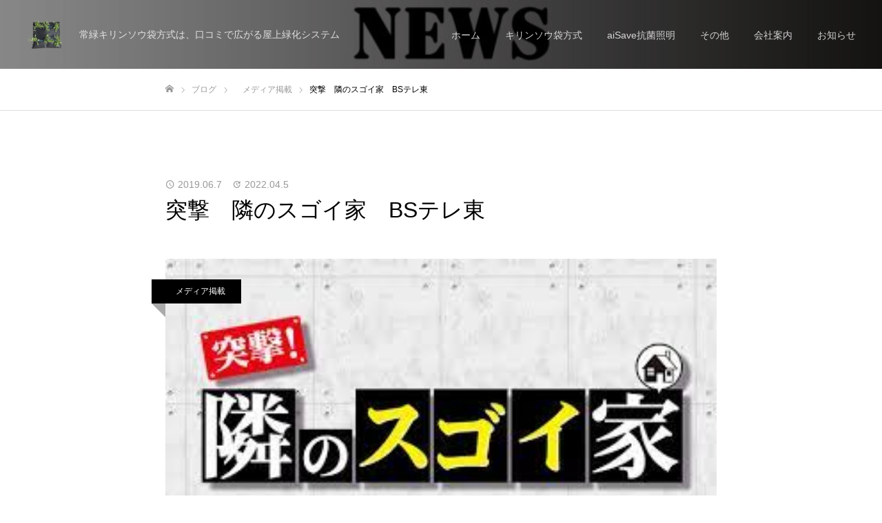

--- FILE ---
content_type: text/html; charset=UTF-8
request_url: https://kirinsou-labo.jp/post-20190606/
body_size: 23794
content:
<!DOCTYPE html>
<html class="pc" lang="ja">
<head prefix="og: https://ogp.me/ns# fb: https://ogp.me/ns/fb#">
<meta charset="UTF-8">
<!--[if IE]><meta http-equiv="X-UA-Compatible" content="IE=edge"><![endif]-->
<meta name="viewport" content="width=device-width">
<meta name="format-detection" content="telephone=no">
<meta name="description" content="無潅水ー枯れないー雑草生えないー土が飛散しないー土が流出しないーメンテナンスフリーー失敗しない屋上緑化システムー常緑キリンソウ袋方式ーFTM-NRK">
<link rel="pingback" href="https://kirinsou-labo.jp/xmlrpc.php">
<meta name='robots' content='index, follow, max-image-preview:large, max-snippet:-1, max-video-preview:-1' />
<meta property="og:type" content="article">
<meta property="og:url" content="https://kirinsou-labo.jp/post-20190606/">
<meta property="og:title" content="突撃　隣のスゴイ家　BSテレ東 - 常緑キリンソウと袋方式のご紹介">
<meta property="og:description" content="無潅水ー枯れないー雑草生えないー土が飛散しないー土が流出しないーメンテナンスフリーー失敗しない屋上緑化システムー常緑キリンソウ袋方式ーFTM-NRK">
<meta property="og:site_name" content="常緑キリンソウと袋方式のご紹介">
<meta property="og:image" content="https://kirinsou-labo.jp/wp-content/uploads/2022/04/9e9dc04122d1a43e7ab641ad20067c14.jpg">
<meta property="og:image:secure_url" content="https://kirinsou-labo.jp/wp-content/uploads/2022/04/9e9dc04122d1a43e7ab641ad20067c14.jpg"> 
<meta property="og:image:width" content="310"> 
<meta property="og:image:height" content="163">
<meta property="fb:app_id" content="1277884706071343">
<meta name="twitter:card" content="summary">
<meta name="twitter:title" content="突撃　隣のスゴイ家　BSテレ東 - 常緑キリンソウと袋方式のご紹介">
<meta property="twitter:description" content="無潅水ー枯れないー雑草生えないー土が飛散しないー土が流出しないーメンテナンスフリーー失敗しない屋上緑化システムー常緑キリンソウ袋方式ーFTM-NRK">
<meta name="twitter:image:src" content="https://kirinsou-labo.jp/wp-content/uploads/2022/04/9e9dc04122d1a43e7ab641ad20067c14.jpg">

	<!-- This site is optimized with the Yoast SEO plugin v26.8 - https://yoast.com/product/yoast-seo-wordpress/ -->
	<title>突撃　隣のスゴイ家　BSテレ東 - 常緑キリンソウと袋方式のご紹介</title>
	<link rel="canonical" href="https://kirinsou-labo.jp/post-20190606/" />
	<meta property="og:locale" content="ja_JP" />
	<meta property="og:type" content="article" />
	<meta property="og:title" content="突撃　隣のスゴイ家　BSテレ東 - 常緑キリンソウと袋方式のご紹介" />
	<meta property="og:description" content="６年前にご家族と一緒に植栽・設置した、設計士ご夫婦のお宅が（６月６日　夜９時）の「突撃　隣のスゴイ家　BSテレ東　毎週木曜日夜９時」で取り上げられました。 １件目　世田谷区東玉川　廣木邸 https://www.bs-t [&hellip;]" />
	<meta property="og:url" content="https://kirinsou-labo.jp/post-20190606/" />
	<meta property="og:site_name" content="常緑キリンソウと袋方式のご紹介" />
	<meta property="article:publisher" content="https://www.facebook.com/kirinsou" />
	<meta property="article:published_time" content="2019-06-07T00:00:00+00:00" />
	<meta property="article:modified_time" content="2022-04-05T12:25:19+00:00" />
	<meta property="og:image" content="https://kirinsou-labo.jp/wp-content/uploads/2022/04/9e9dc04122d1a43e7ab641ad20067c14.jpg" />
	<meta property="og:image:width" content="310" />
	<meta property="og:image:height" content="163" />
	<meta property="og:image:type" content="image/jpeg" />
	<meta name="author" content="3e83v86r" />
	<meta name="twitter:card" content="summary_large_image" />
	<meta name="twitter:creator" content="@kirinsou_labo" />
	<meta name="twitter:site" content="@kirinsou_labo" />
	<meta name="twitter:label1" content="執筆者" />
	<meta name="twitter:data1" content="3e83v86r" />
	<meta name="twitter:label2" content="推定読み取り時間" />
	<meta name="twitter:data2" content="2分" />
	<script type="application/ld+json" class="yoast-schema-graph">{"@context":"https://schema.org","@graph":[{"@type":"Article","@id":"https://kirinsou-labo.jp/post-20190606/#article","isPartOf":{"@id":"https://kirinsou-labo.jp/post-20190606/"},"author":{"name":"3e83v86r","@id":"https://kirinsou-labo.jp/#/schema/person/5fb0c576dd8ec5397df237a3d6889e0e"},"headline":"突撃　隣のスゴイ家　BSテレ東","datePublished":"2019-06-07T00:00:00+00:00","dateModified":"2022-04-05T12:25:19+00:00","mainEntityOfPage":{"@id":"https://kirinsou-labo.jp/post-20190606/"},"wordCount":12,"publisher":{"@id":"https://kirinsou-labo.jp/#organization"},"image":{"@id":"https://kirinsou-labo.jp/post-20190606/#primaryimage"},"thumbnailUrl":"https://kirinsou-labo.jp/wp-content/uploads/2022/04/9e9dc04122d1a43e7ab641ad20067c14.jpg","articleSection":["　メディア掲載","　常緑キリンソウ袋方式","お知らせ"],"inLanguage":"ja"},{"@type":"WebPage","@id":"https://kirinsou-labo.jp/post-20190606/","url":"https://kirinsou-labo.jp/post-20190606/","name":"突撃　隣のスゴイ家　BSテレ東 - 常緑キリンソウと袋方式のご紹介","isPartOf":{"@id":"https://kirinsou-labo.jp/#website"},"primaryImageOfPage":{"@id":"https://kirinsou-labo.jp/post-20190606/#primaryimage"},"image":{"@id":"https://kirinsou-labo.jp/post-20190606/#primaryimage"},"thumbnailUrl":"https://kirinsou-labo.jp/wp-content/uploads/2022/04/9e9dc04122d1a43e7ab641ad20067c14.jpg","datePublished":"2019-06-07T00:00:00+00:00","dateModified":"2022-04-05T12:25:19+00:00","breadcrumb":{"@id":"https://kirinsou-labo.jp/post-20190606/#breadcrumb"},"inLanguage":"ja","potentialAction":[{"@type":"ReadAction","target":["https://kirinsou-labo.jp/post-20190606/"]}]},{"@type":"ImageObject","inLanguage":"ja","@id":"https://kirinsou-labo.jp/post-20190606/#primaryimage","url":"https://kirinsou-labo.jp/wp-content/uploads/2022/04/9e9dc04122d1a43e7ab641ad20067c14.jpg","contentUrl":"https://kirinsou-labo.jp/wp-content/uploads/2022/04/9e9dc04122d1a43e7ab641ad20067c14.jpg","width":310,"height":163,"caption":"屋上緑化　常緑キリンソウ袋方式(FTM-NRK)"},{"@type":"BreadcrumbList","@id":"https://kirinsou-labo.jp/post-20190606/#breadcrumb","itemListElement":[{"@type":"ListItem","position":1,"name":"常緑キリンソウ","item":"https://kirinsou-labo.jp/"},{"@type":"ListItem","position":2,"name":"ブログ一覧ページ","item":"https://kirinsou-labo.jp/blog-list/"},{"@type":"ListItem","position":3,"name":"突撃　隣のスゴイ家　BSテレ東"}]},{"@type":"WebSite","@id":"https://kirinsou-labo.jp/#website","url":"https://kirinsou-labo.jp/","name":"常緑キリンソウと袋方式のご紹介","description":"常緑キリンソウ袋方式は、口コミで広がる屋上緑化システム","publisher":{"@id":"https://kirinsou-labo.jp/#organization"},"potentialAction":[{"@type":"SearchAction","target":{"@type":"EntryPoint","urlTemplate":"https://kirinsou-labo.jp/?s={search_term_string}"},"query-input":{"@type":"PropertyValueSpecification","valueRequired":true,"valueName":"search_term_string"}}],"inLanguage":"ja"},{"@type":"Organization","@id":"https://kirinsou-labo.jp/#organization","name":"日昇緑化研究所","url":"https://kirinsou-labo.jp/","logo":{"@type":"ImageObject","inLanguage":"ja","@id":"https://kirinsou-labo.jp/#/schema/logo/image/","url":"https://kirinsou-labo.jp/wp-content/uploads/2021/11/FTM-aisave-yoko-e1651036124529.png","contentUrl":"https://kirinsou-labo.jp/wp-content/uploads/2021/11/FTM-aisave-yoko-e1651036124529.png","width":140,"height":33,"caption":"日昇緑化研究所"},"image":{"@id":"https://kirinsou-labo.jp/#/schema/logo/image/"},"sameAs":["https://www.facebook.com/kirinsou","https://x.com/kirinsou_labo","https://www.youtube.com/channel/UCs9TEwybtAjzDDffa_fJsVA"]},{"@type":"Person","@id":"https://kirinsou-labo.jp/#/schema/person/5fb0c576dd8ec5397df237a3d6889e0e","name":"3e83v86r","image":{"@type":"ImageObject","inLanguage":"ja","@id":"https://kirinsou-labo.jp/#/schema/person/image/","url":"https://secure.gravatar.com/avatar/5c1bb7ea41ced2ec4446a70c88e90441b53205066ae8aff73deace207e8ec64f?s=96&d=mm&r=g","contentUrl":"https://secure.gravatar.com/avatar/5c1bb7ea41ced2ec4446a70c88e90441b53205066ae8aff73deace207e8ec64f?s=96&d=mm&r=g","caption":"3e83v86r"},"sameAs":["http://kirinsou-labo.jp"],"url":"https://kirinsou-labo.jp/author/3e83v86r/"}]}</script>
	<!-- / Yoast SEO plugin. -->


<link rel='dns-prefetch' href='//code.typesquare.com' />
<link rel='dns-prefetch' href='//stats.wp.com' />
<link rel="alternate" type="application/rss+xml" title="常緑キリンソウと袋方式のご紹介 &raquo; フィード" href="https://kirinsou-labo.jp/feed/" />
<link rel="alternate" type="application/rss+xml" title="常緑キリンソウと袋方式のご紹介 &raquo; コメントフィード" href="https://kirinsou-labo.jp/comments/feed/" />
<link rel="alternate" type="application/rss+xml" title="常緑キリンソウと袋方式のご紹介 &raquo; 突撃　隣のスゴイ家　BSテレ東 のコメントのフィード" href="https://kirinsou-labo.jp/post-20190606/feed/" />
<link rel="alternate" title="oEmbed (JSON)" type="application/json+oembed" href="https://kirinsou-labo.jp/wp-json/oembed/1.0/embed?url=https%3A%2F%2Fkirinsou-labo.jp%2Fpost-20190606%2F" />
<link rel="alternate" title="oEmbed (XML)" type="text/xml+oembed" href="https://kirinsou-labo.jp/wp-json/oembed/1.0/embed?url=https%3A%2F%2Fkirinsou-labo.jp%2Fpost-20190606%2F&#038;format=xml" />
<link rel="preconnect" href="https://fonts.googleapis.com">
<link rel="preconnect" href="https://fonts.gstatic.com" crossorigin>
<link href="https://fonts.googleapis.com/css2?family=Noto+Sans+JP:wght@400;600" rel="stylesheet">
<style id='wp-img-auto-sizes-contain-inline-css' type='text/css'>
img:is([sizes=auto i],[sizes^="auto," i]){contain-intrinsic-size:3000px 1500px}
/*# sourceURL=wp-img-auto-sizes-contain-inline-css */
</style>
<link rel='stylesheet' id='style-css' href='https://kirinsou-labo.jp/wp-content/themes/fake_tcd074/style.css?ver=2.9' type='text/css' media='all' />
<style id='wp-emoji-styles-inline-css' type='text/css'>

	img.wp-smiley, img.emoji {
		display: inline !important;
		border: none !important;
		box-shadow: none !important;
		height: 1em !important;
		width: 1em !important;
		margin: 0 0.07em !important;
		vertical-align: -0.1em !important;
		background: none !important;
		padding: 0 !important;
	}
/*# sourceURL=wp-emoji-styles-inline-css */
</style>
<link rel='stylesheet' id='wp-block-library-css' href='https://kirinsou-labo.jp/wp-includes/css/dist/block-library/style.min.css?ver=6.9' type='text/css' media='all' />
<style id='wp-block-image-inline-css' type='text/css'>
.wp-block-image>a,.wp-block-image>figure>a{display:inline-block}.wp-block-image img{box-sizing:border-box;height:auto;max-width:100%;vertical-align:bottom}@media not (prefers-reduced-motion){.wp-block-image img.hide{visibility:hidden}.wp-block-image img.show{animation:show-content-image .4s}}.wp-block-image[style*=border-radius] img,.wp-block-image[style*=border-radius]>a{border-radius:inherit}.wp-block-image.has-custom-border img{box-sizing:border-box}.wp-block-image.aligncenter{text-align:center}.wp-block-image.alignfull>a,.wp-block-image.alignwide>a{width:100%}.wp-block-image.alignfull img,.wp-block-image.alignwide img{height:auto;width:100%}.wp-block-image .aligncenter,.wp-block-image .alignleft,.wp-block-image .alignright,.wp-block-image.aligncenter,.wp-block-image.alignleft,.wp-block-image.alignright{display:table}.wp-block-image .aligncenter>figcaption,.wp-block-image .alignleft>figcaption,.wp-block-image .alignright>figcaption,.wp-block-image.aligncenter>figcaption,.wp-block-image.alignleft>figcaption,.wp-block-image.alignright>figcaption{caption-side:bottom;display:table-caption}.wp-block-image .alignleft{float:left;margin:.5em 1em .5em 0}.wp-block-image .alignright{float:right;margin:.5em 0 .5em 1em}.wp-block-image .aligncenter{margin-left:auto;margin-right:auto}.wp-block-image :where(figcaption){margin-bottom:1em;margin-top:.5em}.wp-block-image.is-style-circle-mask img{border-radius:9999px}@supports ((-webkit-mask-image:none) or (mask-image:none)) or (-webkit-mask-image:none){.wp-block-image.is-style-circle-mask img{border-radius:0;-webkit-mask-image:url('data:image/svg+xml;utf8,<svg viewBox="0 0 100 100" xmlns="http://www.w3.org/2000/svg"><circle cx="50" cy="50" r="50"/></svg>');mask-image:url('data:image/svg+xml;utf8,<svg viewBox="0 0 100 100" xmlns="http://www.w3.org/2000/svg"><circle cx="50" cy="50" r="50"/></svg>');mask-mode:alpha;-webkit-mask-position:center;mask-position:center;-webkit-mask-repeat:no-repeat;mask-repeat:no-repeat;-webkit-mask-size:contain;mask-size:contain}}:root :where(.wp-block-image.is-style-rounded img,.wp-block-image .is-style-rounded img){border-radius:9999px}.wp-block-image figure{margin:0}.wp-lightbox-container{display:flex;flex-direction:column;position:relative}.wp-lightbox-container img{cursor:zoom-in}.wp-lightbox-container img:hover+button{opacity:1}.wp-lightbox-container button{align-items:center;backdrop-filter:blur(16px) saturate(180%);background-color:#5a5a5a40;border:none;border-radius:4px;cursor:zoom-in;display:flex;height:20px;justify-content:center;opacity:0;padding:0;position:absolute;right:16px;text-align:center;top:16px;width:20px;z-index:100}@media not (prefers-reduced-motion){.wp-lightbox-container button{transition:opacity .2s ease}}.wp-lightbox-container button:focus-visible{outline:3px auto #5a5a5a40;outline:3px auto -webkit-focus-ring-color;outline-offset:3px}.wp-lightbox-container button:hover{cursor:pointer;opacity:1}.wp-lightbox-container button:focus{opacity:1}.wp-lightbox-container button:focus,.wp-lightbox-container button:hover,.wp-lightbox-container button:not(:hover):not(:active):not(.has-background){background-color:#5a5a5a40;border:none}.wp-lightbox-overlay{box-sizing:border-box;cursor:zoom-out;height:100vh;left:0;overflow:hidden;position:fixed;top:0;visibility:hidden;width:100%;z-index:100000}.wp-lightbox-overlay .close-button{align-items:center;cursor:pointer;display:flex;justify-content:center;min-height:40px;min-width:40px;padding:0;position:absolute;right:calc(env(safe-area-inset-right) + 16px);top:calc(env(safe-area-inset-top) + 16px);z-index:5000000}.wp-lightbox-overlay .close-button:focus,.wp-lightbox-overlay .close-button:hover,.wp-lightbox-overlay .close-button:not(:hover):not(:active):not(.has-background){background:none;border:none}.wp-lightbox-overlay .lightbox-image-container{height:var(--wp--lightbox-container-height);left:50%;overflow:hidden;position:absolute;top:50%;transform:translate(-50%,-50%);transform-origin:top left;width:var(--wp--lightbox-container-width);z-index:9999999999}.wp-lightbox-overlay .wp-block-image{align-items:center;box-sizing:border-box;display:flex;height:100%;justify-content:center;margin:0;position:relative;transform-origin:0 0;width:100%;z-index:3000000}.wp-lightbox-overlay .wp-block-image img{height:var(--wp--lightbox-image-height);min-height:var(--wp--lightbox-image-height);min-width:var(--wp--lightbox-image-width);width:var(--wp--lightbox-image-width)}.wp-lightbox-overlay .wp-block-image figcaption{display:none}.wp-lightbox-overlay button{background:none;border:none}.wp-lightbox-overlay .scrim{background-color:#fff;height:100%;opacity:.9;position:absolute;width:100%;z-index:2000000}.wp-lightbox-overlay.active{visibility:visible}@media not (prefers-reduced-motion){.wp-lightbox-overlay.active{animation:turn-on-visibility .25s both}.wp-lightbox-overlay.active img{animation:turn-on-visibility .35s both}.wp-lightbox-overlay.show-closing-animation:not(.active){animation:turn-off-visibility .35s both}.wp-lightbox-overlay.show-closing-animation:not(.active) img{animation:turn-off-visibility .25s both}.wp-lightbox-overlay.zoom.active{animation:none;opacity:1;visibility:visible}.wp-lightbox-overlay.zoom.active .lightbox-image-container{animation:lightbox-zoom-in .4s}.wp-lightbox-overlay.zoom.active .lightbox-image-container img{animation:none}.wp-lightbox-overlay.zoom.active .scrim{animation:turn-on-visibility .4s forwards}.wp-lightbox-overlay.zoom.show-closing-animation:not(.active){animation:none}.wp-lightbox-overlay.zoom.show-closing-animation:not(.active) .lightbox-image-container{animation:lightbox-zoom-out .4s}.wp-lightbox-overlay.zoom.show-closing-animation:not(.active) .lightbox-image-container img{animation:none}.wp-lightbox-overlay.zoom.show-closing-animation:not(.active) .scrim{animation:turn-off-visibility .4s forwards}}@keyframes show-content-image{0%{visibility:hidden}99%{visibility:hidden}to{visibility:visible}}@keyframes turn-on-visibility{0%{opacity:0}to{opacity:1}}@keyframes turn-off-visibility{0%{opacity:1;visibility:visible}99%{opacity:0;visibility:visible}to{opacity:0;visibility:hidden}}@keyframes lightbox-zoom-in{0%{transform:translate(calc((-100vw + var(--wp--lightbox-scrollbar-width))/2 + var(--wp--lightbox-initial-left-position)),calc(-50vh + var(--wp--lightbox-initial-top-position))) scale(var(--wp--lightbox-scale))}to{transform:translate(-50%,-50%) scale(1)}}@keyframes lightbox-zoom-out{0%{transform:translate(-50%,-50%) scale(1);visibility:visible}99%{visibility:visible}to{transform:translate(calc((-100vw + var(--wp--lightbox-scrollbar-width))/2 + var(--wp--lightbox-initial-left-position)),calc(-50vh + var(--wp--lightbox-initial-top-position))) scale(var(--wp--lightbox-scale));visibility:hidden}}
/*# sourceURL=https://kirinsou-labo.jp/wp-includes/blocks/image/style.min.css */
</style>
<style id='wp-block-columns-inline-css' type='text/css'>
.wp-block-columns{box-sizing:border-box;display:flex;flex-wrap:wrap!important}@media (min-width:782px){.wp-block-columns{flex-wrap:nowrap!important}}.wp-block-columns{align-items:normal!important}.wp-block-columns.are-vertically-aligned-top{align-items:flex-start}.wp-block-columns.are-vertically-aligned-center{align-items:center}.wp-block-columns.are-vertically-aligned-bottom{align-items:flex-end}@media (max-width:781px){.wp-block-columns:not(.is-not-stacked-on-mobile)>.wp-block-column{flex-basis:100%!important}}@media (min-width:782px){.wp-block-columns:not(.is-not-stacked-on-mobile)>.wp-block-column{flex-basis:0;flex-grow:1}.wp-block-columns:not(.is-not-stacked-on-mobile)>.wp-block-column[style*=flex-basis]{flex-grow:0}}.wp-block-columns.is-not-stacked-on-mobile{flex-wrap:nowrap!important}.wp-block-columns.is-not-stacked-on-mobile>.wp-block-column{flex-basis:0;flex-grow:1}.wp-block-columns.is-not-stacked-on-mobile>.wp-block-column[style*=flex-basis]{flex-grow:0}:where(.wp-block-columns){margin-bottom:1.75em}:where(.wp-block-columns.has-background){padding:1.25em 2.375em}.wp-block-column{flex-grow:1;min-width:0;overflow-wrap:break-word;word-break:break-word}.wp-block-column.is-vertically-aligned-top{align-self:flex-start}.wp-block-column.is-vertically-aligned-center{align-self:center}.wp-block-column.is-vertically-aligned-bottom{align-self:flex-end}.wp-block-column.is-vertically-aligned-stretch{align-self:stretch}.wp-block-column.is-vertically-aligned-bottom,.wp-block-column.is-vertically-aligned-center,.wp-block-column.is-vertically-aligned-top{width:100%}
/*# sourceURL=https://kirinsou-labo.jp/wp-includes/blocks/columns/style.min.css */
</style>
<style id='global-styles-inline-css' type='text/css'>
:root{--wp--preset--aspect-ratio--square: 1;--wp--preset--aspect-ratio--4-3: 4/3;--wp--preset--aspect-ratio--3-4: 3/4;--wp--preset--aspect-ratio--3-2: 3/2;--wp--preset--aspect-ratio--2-3: 2/3;--wp--preset--aspect-ratio--16-9: 16/9;--wp--preset--aspect-ratio--9-16: 9/16;--wp--preset--color--black: #000000;--wp--preset--color--cyan-bluish-gray: #abb8c3;--wp--preset--color--white: #ffffff;--wp--preset--color--pale-pink: #f78da7;--wp--preset--color--vivid-red: #cf2e2e;--wp--preset--color--luminous-vivid-orange: #ff6900;--wp--preset--color--luminous-vivid-amber: #fcb900;--wp--preset--color--light-green-cyan: #7bdcb5;--wp--preset--color--vivid-green-cyan: #00d084;--wp--preset--color--pale-cyan-blue: #8ed1fc;--wp--preset--color--vivid-cyan-blue: #0693e3;--wp--preset--color--vivid-purple: #9b51e0;--wp--preset--gradient--vivid-cyan-blue-to-vivid-purple: linear-gradient(135deg,rgb(6,147,227) 0%,rgb(155,81,224) 100%);--wp--preset--gradient--light-green-cyan-to-vivid-green-cyan: linear-gradient(135deg,rgb(122,220,180) 0%,rgb(0,208,130) 100%);--wp--preset--gradient--luminous-vivid-amber-to-luminous-vivid-orange: linear-gradient(135deg,rgb(252,185,0) 0%,rgb(255,105,0) 100%);--wp--preset--gradient--luminous-vivid-orange-to-vivid-red: linear-gradient(135deg,rgb(255,105,0) 0%,rgb(207,46,46) 100%);--wp--preset--gradient--very-light-gray-to-cyan-bluish-gray: linear-gradient(135deg,rgb(238,238,238) 0%,rgb(169,184,195) 100%);--wp--preset--gradient--cool-to-warm-spectrum: linear-gradient(135deg,rgb(74,234,220) 0%,rgb(151,120,209) 20%,rgb(207,42,186) 40%,rgb(238,44,130) 60%,rgb(251,105,98) 80%,rgb(254,248,76) 100%);--wp--preset--gradient--blush-light-purple: linear-gradient(135deg,rgb(255,206,236) 0%,rgb(152,150,240) 100%);--wp--preset--gradient--blush-bordeaux: linear-gradient(135deg,rgb(254,205,165) 0%,rgb(254,45,45) 50%,rgb(107,0,62) 100%);--wp--preset--gradient--luminous-dusk: linear-gradient(135deg,rgb(255,203,112) 0%,rgb(199,81,192) 50%,rgb(65,88,208) 100%);--wp--preset--gradient--pale-ocean: linear-gradient(135deg,rgb(255,245,203) 0%,rgb(182,227,212) 50%,rgb(51,167,181) 100%);--wp--preset--gradient--electric-grass: linear-gradient(135deg,rgb(202,248,128) 0%,rgb(113,206,126) 100%);--wp--preset--gradient--midnight: linear-gradient(135deg,rgb(2,3,129) 0%,rgb(40,116,252) 100%);--wp--preset--font-size--small: 13px;--wp--preset--font-size--medium: 20px;--wp--preset--font-size--large: 36px;--wp--preset--font-size--x-large: 42px;--wp--preset--spacing--20: 0.44rem;--wp--preset--spacing--30: 0.67rem;--wp--preset--spacing--40: 1rem;--wp--preset--spacing--50: 1.5rem;--wp--preset--spacing--60: 2.25rem;--wp--preset--spacing--70: 3.38rem;--wp--preset--spacing--80: 5.06rem;--wp--preset--shadow--natural: 6px 6px 9px rgba(0, 0, 0, 0.2);--wp--preset--shadow--deep: 12px 12px 50px rgba(0, 0, 0, 0.4);--wp--preset--shadow--sharp: 6px 6px 0px rgba(0, 0, 0, 0.2);--wp--preset--shadow--outlined: 6px 6px 0px -3px rgb(255, 255, 255), 6px 6px rgb(0, 0, 0);--wp--preset--shadow--crisp: 6px 6px 0px rgb(0, 0, 0);}:where(.is-layout-flex){gap: 0.5em;}:where(.is-layout-grid){gap: 0.5em;}body .is-layout-flex{display: flex;}.is-layout-flex{flex-wrap: wrap;align-items: center;}.is-layout-flex > :is(*, div){margin: 0;}body .is-layout-grid{display: grid;}.is-layout-grid > :is(*, div){margin: 0;}:where(.wp-block-columns.is-layout-flex){gap: 2em;}:where(.wp-block-columns.is-layout-grid){gap: 2em;}:where(.wp-block-post-template.is-layout-flex){gap: 1.25em;}:where(.wp-block-post-template.is-layout-grid){gap: 1.25em;}.has-black-color{color: var(--wp--preset--color--black) !important;}.has-cyan-bluish-gray-color{color: var(--wp--preset--color--cyan-bluish-gray) !important;}.has-white-color{color: var(--wp--preset--color--white) !important;}.has-pale-pink-color{color: var(--wp--preset--color--pale-pink) !important;}.has-vivid-red-color{color: var(--wp--preset--color--vivid-red) !important;}.has-luminous-vivid-orange-color{color: var(--wp--preset--color--luminous-vivid-orange) !important;}.has-luminous-vivid-amber-color{color: var(--wp--preset--color--luminous-vivid-amber) !important;}.has-light-green-cyan-color{color: var(--wp--preset--color--light-green-cyan) !important;}.has-vivid-green-cyan-color{color: var(--wp--preset--color--vivid-green-cyan) !important;}.has-pale-cyan-blue-color{color: var(--wp--preset--color--pale-cyan-blue) !important;}.has-vivid-cyan-blue-color{color: var(--wp--preset--color--vivid-cyan-blue) !important;}.has-vivid-purple-color{color: var(--wp--preset--color--vivid-purple) !important;}.has-black-background-color{background-color: var(--wp--preset--color--black) !important;}.has-cyan-bluish-gray-background-color{background-color: var(--wp--preset--color--cyan-bluish-gray) !important;}.has-white-background-color{background-color: var(--wp--preset--color--white) !important;}.has-pale-pink-background-color{background-color: var(--wp--preset--color--pale-pink) !important;}.has-vivid-red-background-color{background-color: var(--wp--preset--color--vivid-red) !important;}.has-luminous-vivid-orange-background-color{background-color: var(--wp--preset--color--luminous-vivid-orange) !important;}.has-luminous-vivid-amber-background-color{background-color: var(--wp--preset--color--luminous-vivid-amber) !important;}.has-light-green-cyan-background-color{background-color: var(--wp--preset--color--light-green-cyan) !important;}.has-vivid-green-cyan-background-color{background-color: var(--wp--preset--color--vivid-green-cyan) !important;}.has-pale-cyan-blue-background-color{background-color: var(--wp--preset--color--pale-cyan-blue) !important;}.has-vivid-cyan-blue-background-color{background-color: var(--wp--preset--color--vivid-cyan-blue) !important;}.has-vivid-purple-background-color{background-color: var(--wp--preset--color--vivid-purple) !important;}.has-black-border-color{border-color: var(--wp--preset--color--black) !important;}.has-cyan-bluish-gray-border-color{border-color: var(--wp--preset--color--cyan-bluish-gray) !important;}.has-white-border-color{border-color: var(--wp--preset--color--white) !important;}.has-pale-pink-border-color{border-color: var(--wp--preset--color--pale-pink) !important;}.has-vivid-red-border-color{border-color: var(--wp--preset--color--vivid-red) !important;}.has-luminous-vivid-orange-border-color{border-color: var(--wp--preset--color--luminous-vivid-orange) !important;}.has-luminous-vivid-amber-border-color{border-color: var(--wp--preset--color--luminous-vivid-amber) !important;}.has-light-green-cyan-border-color{border-color: var(--wp--preset--color--light-green-cyan) !important;}.has-vivid-green-cyan-border-color{border-color: var(--wp--preset--color--vivid-green-cyan) !important;}.has-pale-cyan-blue-border-color{border-color: var(--wp--preset--color--pale-cyan-blue) !important;}.has-vivid-cyan-blue-border-color{border-color: var(--wp--preset--color--vivid-cyan-blue) !important;}.has-vivid-purple-border-color{border-color: var(--wp--preset--color--vivid-purple) !important;}.has-vivid-cyan-blue-to-vivid-purple-gradient-background{background: var(--wp--preset--gradient--vivid-cyan-blue-to-vivid-purple) !important;}.has-light-green-cyan-to-vivid-green-cyan-gradient-background{background: var(--wp--preset--gradient--light-green-cyan-to-vivid-green-cyan) !important;}.has-luminous-vivid-amber-to-luminous-vivid-orange-gradient-background{background: var(--wp--preset--gradient--luminous-vivid-amber-to-luminous-vivid-orange) !important;}.has-luminous-vivid-orange-to-vivid-red-gradient-background{background: var(--wp--preset--gradient--luminous-vivid-orange-to-vivid-red) !important;}.has-very-light-gray-to-cyan-bluish-gray-gradient-background{background: var(--wp--preset--gradient--very-light-gray-to-cyan-bluish-gray) !important;}.has-cool-to-warm-spectrum-gradient-background{background: var(--wp--preset--gradient--cool-to-warm-spectrum) !important;}.has-blush-light-purple-gradient-background{background: var(--wp--preset--gradient--blush-light-purple) !important;}.has-blush-bordeaux-gradient-background{background: var(--wp--preset--gradient--blush-bordeaux) !important;}.has-luminous-dusk-gradient-background{background: var(--wp--preset--gradient--luminous-dusk) !important;}.has-pale-ocean-gradient-background{background: var(--wp--preset--gradient--pale-ocean) !important;}.has-electric-grass-gradient-background{background: var(--wp--preset--gradient--electric-grass) !important;}.has-midnight-gradient-background{background: var(--wp--preset--gradient--midnight) !important;}.has-small-font-size{font-size: var(--wp--preset--font-size--small) !important;}.has-medium-font-size{font-size: var(--wp--preset--font-size--medium) !important;}.has-large-font-size{font-size: var(--wp--preset--font-size--large) !important;}.has-x-large-font-size{font-size: var(--wp--preset--font-size--x-large) !important;}
:where(.wp-block-columns.is-layout-flex){gap: 2em;}:where(.wp-block-columns.is-layout-grid){gap: 2em;}
/*# sourceURL=global-styles-inline-css */
</style>
<style id='core-block-supports-inline-css' type='text/css'>
.wp-container-core-columns-is-layout-9d6595d7{flex-wrap:nowrap;}
/*# sourceURL=core-block-supports-inline-css */
</style>

<style id='classic-theme-styles-inline-css' type='text/css'>
/*! This file is auto-generated */
.wp-block-button__link{color:#fff;background-color:#32373c;border-radius:9999px;box-shadow:none;text-decoration:none;padding:calc(.667em + 2px) calc(1.333em + 2px);font-size:1.125em}.wp-block-file__button{background:#32373c;color:#fff;text-decoration:none}
/*# sourceURL=/wp-includes/css/classic-themes.min.css */
</style>
<link rel='stylesheet' id='spider-css' href='https://kirinsou-labo.jp/wp-content/plugins/snow-monkey-blocks/dist/packages/spider/dist/css/spider.css?ver=1769070312' type='text/css' media='all' />
<link rel='stylesheet' id='snow-monkey-blocks-css' href='https://kirinsou-labo.jp/wp-content/plugins/snow-monkey-blocks/dist/css/blocks.css?ver=1769070312' type='text/css' media='all' />
<link rel='stylesheet' id='sass-basis-css' href='https://kirinsou-labo.jp/wp-content/plugins/snow-monkey-blocks/dist/css/fallback.css?ver=1769070312' type='text/css' media='all' />
<link rel='stylesheet' id='snow-monkey-blocks/nopro-css' href='https://kirinsou-labo.jp/wp-content/plugins/snow-monkey-blocks/dist/css/nopro.css?ver=1769070312' type='text/css' media='all' />
<link rel='stylesheet' id='snow-monkey-blocks-spider-slider-style-css' href='https://kirinsou-labo.jp/wp-content/plugins/snow-monkey-blocks/dist/blocks/spider-slider/style-index.css?ver=1769070312' type='text/css' media='all' />
<link rel='stylesheet' id='wpdm-fonticon-css' href='https://kirinsou-labo.jp/wp-content/plugins/download-manager/assets/wpdm-iconfont/css/wpdm-icons.css?ver=6.9' type='text/css' media='all' />
<link rel='stylesheet' id='wpdm-front-css' href='https://kirinsou-labo.jp/wp-content/plugins/download-manager/assets/css/front.min.css?ver=3.3.46' type='text/css' media='all' />
<link rel='stylesheet' id='wpdm-front-dark-css' href='https://kirinsou-labo.jp/wp-content/plugins/download-manager/assets/css/front-dark.min.css?ver=3.3.46' type='text/css' media='all' />
<link rel='stylesheet' id='wp-block-paragraph-css' href='https://kirinsou-labo.jp/wp-includes/blocks/paragraph/style.min.css?ver=6.9' type='text/css' media='all' />
<style>:root {
  --tcd-font-type1: Arial,"Hiragino Sans","Yu Gothic Medium","Meiryo",sans-serif;
  --tcd-font-type2: "Times New Roman",Times,"Yu Mincho","游明朝","游明朝体","Hiragino Mincho Pro",serif;
  --tcd-font-type3: Palatino,"Yu Kyokasho","游教科書体","UD デジタル 教科書体 N","游明朝","游明朝体","Hiragino Mincho Pro","Meiryo",serif;
  --tcd-font-type-logo: "Noto Sans JP",sans-serif;
}</style>
<script type="text/javascript" src="https://kirinsou-labo.jp/wp-includes/js/jquery/jquery.min.js?ver=3.7.1" id="jquery-core-js"></script>
<script type="text/javascript" src="https://kirinsou-labo.jp/wp-includes/js/jquery/jquery-migrate.min.js?ver=3.4.1" id="jquery-migrate-js"></script>
<script type="text/javascript" src="//code.typesquare.com/static/ZDbTe4IzCko%253D/ts307f.js?fadein=0&amp;ver=2.0.4" id="typesquare_std-js"></script>
<script type="text/javascript" src="https://kirinsou-labo.jp/wp-content/plugins/snow-monkey-blocks/dist/js/fontawesome-all.js?ver=1769070312" id="fontawesome6-js" defer="defer" data-wp-strategy="defer"></script>
<script type="text/javascript" src="https://kirinsou-labo.jp/wp-content/plugins/snow-monkey-blocks/dist/packages/spider/dist/js/spider.js?ver=1769070312" id="spider-js" defer="defer" data-wp-strategy="defer"></script>
<script type="text/javascript" src="https://kirinsou-labo.jp/wp-content/plugins/download-manager/assets/js/wpdm.min.js?ver=6.9" id="wpdm-frontend-js-js"></script>
<script type="text/javascript" id="wpdm-frontjs-js-extra">
/* <![CDATA[ */
var wpdm_url = {"home":"https://kirinsou-labo.jp/","site":"https://kirinsou-labo.jp/","ajax":"https://kirinsou-labo.jp/wp-admin/admin-ajax.php"};
var wpdm_js = {"spinner":"\u003Ci class=\"wpdm-icon wpdm-sun wpdm-spin\"\u003E\u003C/i\u003E","client_id":"f237d0a325b217e5245cbbcd1bfd9392"};
var wpdm_strings = {"pass_var":"\u30d1\u30b9\u30ef\u30fc\u30c9\u78ba\u8a8d\u5b8c\u4e86 !","pass_var_q":"\u30c0\u30a6\u30f3\u30ed\u30fc\u30c9\u3092\u958b\u59cb\u3059\u308b\u306b\u306f\u3001\u6b21\u306e\u30dc\u30bf\u30f3\u3092\u30af\u30ea\u30c3\u30af\u3057\u3066\u304f\u3060\u3055\u3044\u3002","start_dl":"\u30c0\u30a6\u30f3\u30ed\u30fc\u30c9\u958b\u59cb"};
//# sourceURL=wpdm-frontjs-js-extra
/* ]]> */
</script>
<script type="text/javascript" src="https://kirinsou-labo.jp/wp-content/plugins/download-manager/assets/js/front.min.js?ver=3.3.46" id="wpdm-frontjs-js"></script>
<link rel="https://api.w.org/" href="https://kirinsou-labo.jp/wp-json/" /><link rel="alternate" title="JSON" type="application/json" href="https://kirinsou-labo.jp/wp-json/wp/v2/posts/1684" /><link rel='shortlink' href='https://kirinsou-labo.jp/?p=1684' />
	<style>img#wpstats{display:none}</style>
		<link rel="stylesheet" href="https://kirinsou-labo.jp/wp-content/themes/fake_tcd074/css/design-plus.css?ver=2.9">
<link rel="stylesheet" media="screen and (max-width:1050px)" href="https://kirinsou-labo.jp/wp-content/themes/fake_tcd074/css/responsive.css?ver=2.9">
<link rel="stylesheet" media="screen and (max-width:1050px)" href="https://kirinsou-labo.jp/wp-content/themes/fake_tcd074/css/footer-bar.css?ver=2.9">

<script src="https://kirinsou-labo.jp/wp-content/themes/fake_tcd074/js/jquery.easing.1.4.js?ver=2.9"></script>
<script src="https://kirinsou-labo.jp/wp-content/themes/fake_tcd074/js/tcd_cookie.min.js?ver=2.9"></script>
<script src="https://kirinsou-labo.jp/wp-content/themes/fake_tcd074/js/jscript.js?ver=2.9"></script>
<script src="https://kirinsou-labo.jp/wp-content/themes/fake_tcd074/js/comment.js?ver=2.9"></script>

<link rel="stylesheet" href="https://kirinsou-labo.jp/wp-content/themes/fake_tcd074/js/simplebar.css?ver=2.9">
<script src="https://kirinsou-labo.jp/wp-content/themes/fake_tcd074/js/simplebar.min.js?ver=2.9"></script>


<script src="https://kirinsou-labo.jp/wp-content/themes/fake_tcd074/js/header_fix.js?ver=2.9"></script>
<script src="https://kirinsou-labo.jp/wp-content/themes/fake_tcd074/js/header_fix_mobile.js?ver=2.9"></script>

<style type="text/css">

body, input, textarea { font-family: var(--tcd-font-type1); }

.rich_font, .p-vertical { font-family: var(--tcd-font-type1);}

.rich_font_1 { font-family: var(--tcd-font-type1);}
.rich_font_2 { font-family:var(--tcd-font-type2); font-weight:500; }
.rich_font_3 { font-family: var(--tcd-font-type3); font-weight:500; }
.rich_font_logo { font-family: var(--tcd-font-type-logo); font-weight: bold !important;}

.post_content, #next_prev_post { font-family: var(--tcd-font-type1); }

#page_header_catch .catch { font-family: var(--tcd-font-type1); }

#header, #header a, #menu_button:before { color:#ffffff; }
#header a:hover, #menu_button:hover:before { color:rgba(255,255,255,0.5); }
#header.active, .header_fix #header, .header_fix_mobile #header {
  color:#000000;
  background:rgba(255,255,255,1);
}
#header.active a, .header_fix #header a, .header_fix_mobile #header a, .header_fix_mobile #menu_button:before { color:#000000; }
#header.active a:hover, .header_fix #header a:hover, .header_fix_mobile #header a:hover, .header_fix_mobile #menu_button:hover:before { color:#81d742; }
@media screen and (max-width:1050px) {
  #header {
    color:#000000;
    background:rgba(255,255,255,1);
  }
  #header a, #menu_button:before { color:#000000; }
  #header a:hover, #menu_button:hover:before { color:#81d742; }
}
#header_logo .desc{ font-size: 14px; }

#global_menu > ul > li > a { color:#ffffff; }
#global_menu > ul > li > a:hover { color:rgba(255,255,255,0.5); }
#global_menu > ul > li a.active, #global_menu > ul > li.active_button > a { color:#81d742; }
#global_menu ul ul a { color:#ffffff !important; background:#000000; }
#global_menu ul ul a:hover { background:#333333; }

#drawer_menu { background:#222222; }
#mobile_menu a { color:#ffffff; background:#222222; border-bottom:1px solid #444444; }
#mobile_menu li li a { background:#333333; }
#mobile_menu a:hover, #drawer_menu .close_button:hover, #mobile_menu .child_menu_button:hover { color:#ffffff; background:#81d742; }

.megamenu_blog_list { background:#000000; }
.megamenu_blog_list_inner { border-color:rgba(255,255,255,0.3); }
.megamenu_blog_list .menu_area a, .megamenu_blog_list .menu_area a:hover, .megamenu_blog_list .menu_area li.active a, .megamenu_blog_list .post_list li .title { color:#ffffff !important; }
.megamenu_blog_list .menu_area a:hover, .megamenu_blog_list .menu_area li.active a, .megamenu_blog_list .post_list { background:#333333; }
.megamenu_blog_list .post_list li .overlay {
  background: -webkit-linear-gradient(top, transparent, rgba(0,0,0,0.5));
  background: linear-gradient(to bottom, transparent, rgba(0,0,0,0.5));
}
#footer_banner .item1 a { color:#ffffff !important; }
#footer_banner .item1 .title { font-size:24px; }
#footer_banner .item1 .desc { font-size:14px; }
#footer_banner .item1 .overlay { background:rgba(0,0,0,0.3); }
@media screen and (max-width:650px) {
  #footer_banner .item1 .title { font-size:20px; }
  #footer_banner .item1 .desc { font-size:12px; }
}
#footer_banner .item2 a { color:#ffffff !important; }
#footer_banner .item2 .title { font-size:24px; }
#footer_banner .item2 .desc { font-size:14px; }
#footer_banner .item2 .overlay { background:rgba(0,0,0,0.3); }
@media screen and (max-width:650px) {
  #footer_banner .item2 .title { font-size:20px; }
  #footer_banner .item2 .desc { font-size:12px; }
}
#footer_banner .item3 a { color:#ffffff !important; }
#footer_banner .item3 .title { font-size:24px; }
#footer_banner .item3 .desc { font-size:14px; }
#footer_banner .item3 .overlay { background:rgba(0,0,0,0.3); }
@media screen and (max-width:650px) {
  #footer_banner .item3 .title { font-size:20px; }
  #footer_banner .item3 .desc { font-size:12px; }
}
#footer_banner .item4 a { color:#ffffff !important; }
#footer_banner .item4 .title { font-size:24px; }
#footer_banner .item4 .desc { font-size:14px; }
#footer_banner .item4 .overlay { background:rgba(0,0,0,0.3); }
@media screen and (max-width:650px) {
  #footer_banner .item4 .title { font-size:20px; }
  #footer_banner .item4 .desc { font-size:12px; }
}
.work_list .item .title { font-size:16px; }
.work_list .category {
  font-size:14px; color:#ffffff;
  background: linear-gradient(to bottom, transparent, rgba(0,0,0,0.9));
}
@media screen and (max-width:650px) {
  .work_list .item .title { font-size:14px; }
  .work_list .category { font-size:12px; }
}
body.single .post_content { font-size:16px; }
#page_header_catch .catch { font-size:50px; color:#ffffff; }
#page_header_catch .desc { font-size:16px; color:#ffffff; }
#tab_button_list li span { font-size:14px; }
#archive_catch h2 { font-size:30px; }
#blog_list .title { font-size:26px; }
#blog_list .excerpt { font-size:16px; }
#blog_list a .title_area { color:#ffffff !important; }
#blog_list a:hover .title_area { color:#cccccc !important; }
#blog_list .category a, #single_category a { color:#FFFFFF; background:#000000; }
#blog_list .category a:hover, #single_category a:hover { color:#FFFFFF; background:#333333; }
#blog_list .overlay { background: linear-gradient(to bottom, transparent, rgba(0,0,0,0.8)); }
#post_title_area .title { font-size:32px; }
#related_post .headline { font-size:22px; }
@media screen and (max-width:650px) {
  body.single .post_content { font-size:14px; }
  #page_header_catch .catch { font-size:26px; }
  #page_header_catch .desc { font-size:14px; }
  #tab_button_list li span { font-size:12px; }
  #archive_catch h2 { font-size:20px; }
  #blog_list .title { font-size:20px; }
  #blog_list .excerpt { font-size:14px; }
  #post_title_area .title { font-size:20px; }
  #related_post .headline { font-size:20px; }
}

.author_profile a.avatar img, .animate_image img, .animate_background .image {
  width:100%; height:auto;
  -webkit-transition: transform  0.75s ease;
  transition: transform  0.75s ease;
}
.author_profile a.avatar:hover img, .animate_image:hover img, .animate_background:hover .image {
  -webkit-transform: scale(1.2);
  transform: scale(1.2);
}




a { color:#000; }

#comment_headline, .tcd_category_list a:hover, .tcd_category_list .child_menu_button:hover, .side_headline, #faq_category li a:hover, #faq_category li.active a, #archive_service .bottom_area .sub_category li a:hover,
  #side_service_category_list a:hover, #side_service_category_list li.active > a, #side_faq_category_list a:hover, #side_faq_category_list li.active a, #side_staff_list a:hover, #side_staff_list li.active a, .cf_data_list li a:hover,
    #side_campaign_category_list a:hover, #side_campaign_category_list li.active a, #side_clinic_list a:hover, #side_clinic_list li.active a
{ color: #337f0a; }

#index_slider .search_button:hover input, #return_top a, #comment_tab li a:hover, #comment_tab li.active a, #comment_header #comment_closed p, #submit_comment:hover, #cancel_comment_reply a:hover, #p_readmore .button:hover,
  #wp-calendar td a:hover, #p_readmore .button, .page_navi span.current, .page_navi a:hover, #post_pagination p, #post_pagination a:hover, .c-pw__btn:hover
{ background-color: #337f0a; }

#guest_info input:focus, #comment_textarea textarea:focus, .c-pw__box-input:focus, .page_navi span.current, .page_navi a:hover, #post_pagination p, #post_pagination a:hover
{ border-color: #337f0a; }

#comment_tab li.active a:after, #comment_header #comment_closed p:after
{ border-color:#337f0a transparent transparent transparent; }


#footer a:hover, .cardlink_title a:hover, #related_post .item a:hover, .comment a:hover, .comment_form_wrapper a:hover,
  #bread_crumb a:hover, #bread_crumb li.home a:hover:after, .author_profile a:hover, .author_profile .author_link li a:hover:before, #post_meta_bottom a:hover,
    #recent_news a.link:hover, #recent_news .link:hover:after, #recent_news li a:hover .title, #searchform .submit_button:hover:before, .styled_post_list1 a:hover .title_area, .styled_post_list1 a:hover .date, .p-dropdown__title:hover:after, .p-dropdown__list li a:hover
{ color: #333333; }
#post_pagination a:hover, #p_readmore .button:hover, #return_top a:hover
{ background-color: #333333; }
.post_content a, .custom-html-widget a { color: #000000; }
.post_content a:hover, .custom-html-widget a:hover, .widget_content a:hover { color:#999999; }
.widget_tag_cloud .tagcloud a:hover, #wp-calendar tbody a:hover { background-color:#999999; }
</style>
  
<script>
jQuery(function ($) {
	var $window = $(window);
	var $body = $('body');
  // クイックタグ - underline ------------------------------------------
  if ($('.q_underline').length) {
    var gradient_prefix = null;
    $('.q_underline').each(function(){
      var bbc = $(this).css('borderBottomColor');
      if (jQuery.inArray(bbc, ['transparent', 'rgba(0, 0, 0, 0)']) == -1) {
        if (gradient_prefix === null) {
          gradient_prefix = '';
          var ua = navigator.userAgent.toLowerCase();
          if (/webkit/.test(ua)) {
            gradient_prefix = '-webkit-';
          } else if (/firefox/.test(ua)) {
            gradient_prefix = '-moz-';
          } else {
            gradient_prefix = '';
          }
        }
        $(this).css('borderBottomColor', 'transparent');
        if (gradient_prefix) {
          $(this).css('backgroundImage', gradient_prefix+'linear-gradient(left, transparent 50%, '+bbc+ ' 50%)');
        } else {
          $(this).css('backgroundImage', 'linear-gradient(to right, transparent 50%, '+bbc+ ' 50%)');
        }
      }
    });
    $window.on('scroll.q_underline', function(){
      $('.q_underline:not(.is-active)').each(function(){
        if ($body.hasClass('show-serumtal')) {
          var left = $(this).offset().left;
          if (window.scrollX > left - window.innerHeight) {
            $(this).addClass('is-active');
          }
        } else {
          var top = $(this).offset().top;
          if (window.scrollY > top - window.innerHeight) {
            $(this).addClass('is-active');
          }
        }
      });
      if (!$('.q_underline:not(.is-active)').length) {
        $window.off('scroll.q_underline');
      }
    });
  }
} );
</script>
<meta name="generator" content="WordPress Download Manager 3.3.46" />
<!-- Google tag (gtag.js) -->
<script async src="https://www.googletagmanager.com/gtag/js?id=UA-69129038-2"></script>
<script>
  window.dataLayer = window.dataLayer || [];
  function gtag(){dataLayer.push(arguments);}
  gtag('js', new Date());

  gtag('config', 'UA-69129038-2');
</script>

                <style>
        /* WPDM Link Template Styles */        </style>
                <style>

            :root {
                --color-primary: #4a8eff;
                --color-primary-rgb: 74, 142, 255;
                --color-primary-hover: #5998ff;
                --color-primary-active: #3281ff;
                --clr-sec: #6c757d;
                --clr-sec-rgb: 108, 117, 125;
                --clr-sec-hover: #6c757d;
                --clr-sec-active: #6c757d;
                --color-secondary: #6c757d;
                --color-secondary-rgb: 108, 117, 125;
                --color-secondary-hover: #6c757d;
                --color-secondary-active: #6c757d;
                --color-success: #018e11;
                --color-success-rgb: 1, 142, 17;
                --color-success-hover: #0aad01;
                --color-success-active: #0c8c01;
                --color-info: #2CA8FF;
                --color-info-rgb: 44, 168, 255;
                --color-info-hover: #2CA8FF;
                --color-info-active: #2CA8FF;
                --color-warning: #FFB236;
                --color-warning-rgb: 255, 178, 54;
                --color-warning-hover: #FFB236;
                --color-warning-active: #FFB236;
                --color-danger: #ff5062;
                --color-danger-rgb: 255, 80, 98;
                --color-danger-hover: #ff5062;
                --color-danger-active: #ff5062;
                --color-green: #30b570;
                --color-blue: #0073ff;
                --color-purple: #8557D3;
                --color-red: #ff5062;
                --color-muted: rgba(69, 89, 122, 0.6);
                --wpdm-font: "Sen", -apple-system, BlinkMacSystemFont, "Segoe UI", Roboto, Helvetica, Arial, sans-serif, "Apple Color Emoji", "Segoe UI Emoji", "Segoe UI Symbol";
            }

            .wpdm-download-link.btn.btn-primary {
                border-radius: 4px;
            }


        </style>
        </head>
<body id="body" class="wp-singular post-template-default single single-post postid-1684 single-format-standard wp-embed-responsive wp-theme-fake_tcd074 hide_desc_mobile use_header_fix use_mobile_header_fix">


<div id="container">

 <header id="header" class="animate_pc">

  <div id="header_logo">
   
<div class="logo">
 <a href="https://kirinsou-labo.jp/" title="常緑キリンソウと袋方式のご紹介">
    <img class="pc_logo_image type1" src="https://kirinsou-labo.jp/wp-content/uploads/2021/11/-縮小-200-e1651035819605.png?1769151856" alt="常緑キリンソウと袋方式のご紹介" title="常緑キリンソウと袋方式のご紹介" width="50" height="42" />
  <img class="pc_logo_image type2" src="https://kirinsou-labo.jp/wp-content/uploads/2021/11/-縮小-200-e1651035819605.png?1769151856" alt="常緑キリンソウと袋方式のご紹介" title="常緑キリンソウと袋方式のご紹介" width="50" height="42" />
      <img class="mobile_logo_image" src="https://kirinsou-labo.jp/wp-content/uploads/2021/11/袋方式-縮小-100.png?1769151856" alt="常緑キリンソウと袋方式のご紹介" title="常緑キリンソウと袋方式のご紹介" width="60" height="50" />
   </a>
</div>

      <div class="desc">常緑キリンソウ袋方式は、口コミで広がる屋上緑化システム</div>
     </div>

    <a href="#" id="menu_button"><span></span><span></span><span></span></a>
  
    <nav id="global_menu">
   <ul id="menu-%e3%82%b0%e3%83%ad%e3%83%bc%e3%83%90%e3%83%ab%e3%83%a1%e3%83%8b%e3%83%a5%e3%83%bc" class="menu"><li id="menu-item-119" class="menu-item menu-item-type-custom menu-item-object-custom menu-item-home menu-item-119"><a href="http://kirinsou-labo.jp">ホーム</a></li>
<li id="menu-item-57" class="menu-item menu-item-type-custom menu-item-object-custom menu-item-has-children menu-item-57"><a href="https://kirinsou-labo.jp/ftm-nrk/">キリンソウ袋方式</a>
<ul class="sub-menu">
	<li id="menu-item-114" class="menu-item menu-item-type-post_type menu-item-object-page menu-item-114"><a href="https://kirinsou-labo.jp/rooftop-greening/">屋上緑化について、そして屋上緑化の注意点は</a></li>
	<li id="menu-item-128" class="menu-item menu-item-type-post_type menu-item-object-page menu-item-128"><a href="https://kirinsou-labo.jp/evergreen-giraffe/">常緑キリンソウについて</a></li>
	<li id="menu-item-127" class="menu-item menu-item-type-post_type menu-item-object-page menu-item-127"><a href="https://kirinsou-labo.jp/ftm-nrk/">常緑キリンソウ袋方式®について</a></li>
	<li id="menu-item-203" class="menu-item menu-item-type-post_type menu-item-object-page menu-item-203"><a href="https://kirinsou-labo.jp/free-to-visit/">屋上緑化を気軽に見学できる場所</a></li>
	<li id="menu-item-144" class="menu-item menu-item-type-custom menu-item-object-custom menu-item-has-children menu-item-144"><a href="#">施工事例</a>
	<ul class="sub-menu">
		<li id="menu-item-1013" class="menu-item menu-item-type-post_type menu-item-object-page menu-item-1013"><a href="https://kirinsou-labo.jp/flat_roof_exp/">陸屋根</a></li>
		<li id="menu-item-1117" class="menu-item menu-item-type-post_type menu-item-object-page menu-item-1117"><a href="https://kirinsou-labo.jp/folded_plate_roof_exp/">折板屋根</a></li>
		<li id="menu-item-1154" class="menu-item menu-item-type-post_type menu-item-object-page menu-item-1154"><a href="https://kirinsou-labo.jp/renovation_exp/">屋上緑化改修</a></li>
		<li id="menu-item-1486" class="menu-item menu-item-type-post_type menu-item-object-page menu-item-1486"><a href="https://kirinsou-labo.jp/others/">屋上以外</a></li>
	</ul>
</li>
	<li id="menu-item-1731" class="menu-item menu-item-type-post_type menu-item-object-page menu-item-1731"><a href="https://kirinsou-labo.jp/subsidy/">屋上緑化の助成金</a></li>
	<li id="menu-item-151" class="menu-item menu-item-type-post_type menu-item-object-page menu-item-151"><a href="https://kirinsou-labo.jp/intellectual-property-right/">知的財産権</a></li>
</ul>
</li>
<li id="menu-item-58" class="menu-item menu-item-type-custom menu-item-object-custom menu-item-has-children menu-item-58"><a href="https://kirinsou-labo.jp/aisave/">aiSave抗菌照明</a>
<ul class="sub-menu">
	<li id="menu-item-307" class="menu-item menu-item-type-post_type menu-item-object-page menu-item-307"><a href="https://kirinsou-labo.jp/aisave/">抗菌照明</a></li>
	<li id="menu-item-313" class="menu-item menu-item-type-post_type menu-item-object-page menu-item-313"><a href="https://kirinsou-labo.jp/ccfl/">CCFL(ｼｰｼｰｴﾌｴﾙ)照明</a></li>
	<li id="menu-item-1522" class="menu-item menu-item-type-post_type menu-item-object-page menu-item-1522"><a href="https://kirinsou-labo.jp/aisave-case-study/">ご採用事例</a></li>
</ul>
</li>
<li id="menu-item-63" class="menu-item menu-item-type-custom menu-item-object-custom menu-item-has-children menu-item-63"><a href="https://kirinsou-labo.jp/download/">その他</a>
<ul class="sub-menu">
	<li id="menu-item-160" class="menu-item menu-item-type-post_type menu-item-object-page menu-item-160"><a href="https://kirinsou-labo.jp/download/">資料ダウンロート</a></li>
</ul>
</li>
<li id="menu-item-64" class="menu-item menu-item-type-custom menu-item-object-custom menu-item-has-children menu-item-64"><a href="https://kirinsou-labo.jp/company/">会社案内</a>
<ul class="sub-menu">
	<li id="menu-item-90" class="menu-item menu-item-type-post_type menu-item-object-page menu-item-90"><a href="https://kirinsou-labo.jp/company/">会社案内</a></li>
	<li id="menu-item-134" class="menu-item menu-item-type-post_type menu-item-object-page menu-item-134"><a href="https://kirinsou-labo.jp/related-links/">関係先リンク</a></li>
	<li id="menu-item-991" class="menu-item menu-item-type-post_type menu-item-object-page menu-item-privacy-policy menu-item-991"><a rel="privacy-policy" href="https://kirinsou-labo.jp/privacy-policy/">Privacy Policy</a></li>
</ul>
</li>
<li id="menu-item-141" class="menu-item menu-item-type-taxonomy menu-item-object-category current-post-ancestor current-menu-parent current-post-parent menu-item-has-children menu-item-141"><a href="https://kirinsou-labo.jp/category/news/" class="megamenu_button" data-megamenu="js-megamenu141">お知らせ</a>
<ul class="sub-menu">
	<li id="menu-item-2045" class="menu-item menu-item-type-taxonomy menu-item-object-category current-post-ancestor current-menu-parent current-post-parent menu-item-2045"><a href="https://kirinsou-labo.jp/category/rooftop-greening/">　常緑キリンソウ袋方式</a></li>
	<li id="menu-item-2046" class="menu-item menu-item-type-taxonomy menu-item-object-category menu-item-2046"><a href="https://kirinsou-labo.jp/category/aisave/">　aiSave抗菌照明</a></li>
	<li id="menu-item-2047" class="menu-item menu-item-type-taxonomy menu-item-object-category menu-item-2047"><a href="https://kirinsou-labo.jp/category/exhibition/">　展示会出展</a></li>
	<li id="menu-item-2048" class="menu-item menu-item-type-taxonomy menu-item-object-category current-post-ancestor current-menu-parent current-post-parent menu-item-2048"><a href="https://kirinsou-labo.jp/category/advertisement/">　メディア掲載</a></li>
</ul>
</li>
</ul>  </nav>
  
  <div class="megamenu_blog_list" id="js-megamenu141">
 <div class="megamenu_blog_list_inner clearfix">
  <ul class="menu_area">
      <li class="active"><a class="cat_id19" href="https://kirinsou-labo.jp/category/rooftop-greening/">　常緑キリンソウ袋方式</a></li>
      <li><a class="cat_id1" href="https://kirinsou-labo.jp/category/aisave/">　aiSave抗菌照明</a></li>
      <li><a class="cat_id17" href="https://kirinsou-labo.jp/category/exhibition/">　展示会出展</a></li>
      <li><a class="cat_id18" href="https://kirinsou-labo.jp/category/advertisement/">　メディア掲載</a></li>
     </ul>
  <div class="post_list_area">
      <ol class="post_list clearfix cat_id19">
        <li>
     <a class="link animate_background" href="https://kirinsou-labo.jp/post-top/">
      <p class="title"><span>フェースブック情報更新中！</span></p>
      <div class="overlay"></div>
      <div class="image" style="background:url(https://kirinsou-labo.jp/wp-content/uploads/2023/07/c4c6f589486e3ac2357e3261b2a9d1a9-520x520.jpg) no-repeat center center; background-size:cover;"></div>
     </a>
    </li>
        <li>
     <a class="link animate_background" href="https://kirinsou-labo.jp/post-20230612/">
      <p class="title"><span>屋上緑化　経過確認　千葉県　折板屋根</span></p>
      <div class="overlay"></div>
      <div class="image" style="background:url(https://kirinsou-labo.jp/wp-content/uploads/2023/06/IMG_2779-520x520.jpg) no-repeat center center; background-size:cover;"></div>
     </a>
    </li>
        <li>
     <a class="link animate_background" href="https://kirinsou-labo.jp/post-20230214/">
      <p class="title"><span>高原環境財団の緑化助成事業申込開始</span></p>
      <div class="overlay"></div>
      <div class="image" style="background:url(https://kirinsou-labo.jp/wp-content/themes/fake_tcd074/img/common/no_image1.gif) no-repeat center center; background-size:cover;"></div>
     </a>
    </li>
        <li>
     <a class="link animate_background" href="https://kirinsou-labo.jp/post-20220715/">
      <p class="title"><span>屋上緑化　新築　神戸市東灘区</span></p>
      <div class="overlay"></div>
      <div class="image" style="background:url(https://kirinsou-labo.jp/wp-content/uploads/2022/07/5-520x520.jpg) no-repeat center center; background-size:cover;"></div>
     </a>
    </li>
        <li>
     <a class="link animate_background" href="https://kirinsou-labo.jp/post-20220629/">
      <p class="title"><span>屋上緑化　新築　中央区八重洲</span></p>
      <div class="overlay"></div>
      <div class="image" style="background:url(https://kirinsou-labo.jp/wp-content/uploads/2022/06/IMG_1439-520x520.jpg) no-repeat center center; background-size:cover;"></div>
     </a>
    </li>
        <li>
     <a class="link animate_background" href="https://kirinsou-labo.jp/post-20220623-2/">
      <p class="title"><span>屋上緑化　区役所　広報板設置</span></p>
      <div class="overlay"></div>
      <div class="image" style="background:url(https://kirinsou-labo.jp/wp-content/uploads/2022/06/IMG_1410-520x520.jpg) no-repeat center center; background-size:cover;"></div>
     </a>
    </li>
        <li>
     <a class="link animate_background" href="https://kirinsou-labo.jp/post-20220617/">
      <p class="title"><span>屋上緑化　既存ビル　品川区西五反田</span></p>
      <div class="overlay"></div>
      <div class="image" style="background:url(https://kirinsou-labo.jp/wp-content/uploads/2022/06/IMG_1385-520x520.jpg) no-repeat center center; background-size:cover;"></div>
     </a>
    </li>
        <li>
     <a class="link animate_background" href="https://kirinsou-labo.jp/post-20220527/">
      <p class="title"><span>引き渡し前に最後のメンテナンス</span></p>
      <div class="overlay"></div>
      <div class="image" style="background:url(https://kirinsou-labo.jp/wp-content/uploads/2022/05/IMG_1287-520x520.jpg) no-repeat center center; background-size:cover;"></div>
     </a>
    </li>
        <li>
     <a class="link animate_background" href="https://kirinsou-labo.jp/post-20220412/">
      <p class="title"><span>昨年7月初旬に施工した常緑キリンソウの様子</span></p>
      <div class="overlay"></div>
      <div class="image" style="background:url(https://kirinsou-labo.jp/wp-content/uploads/2022/04/IMG_1162-520x520.jpg) no-repeat center center; background-size:cover;"></div>
     </a>
    </li>
        <li>
     <a class="link animate_background" href="https://kirinsou-labo.jp/post-20220405/">
      <p class="title"><span>常緑キリンソウ、屋上以外の楽しみ方</span></p>
      <div class="overlay"></div>
      <div class="image" style="background:url(https://kirinsou-labo.jp/wp-content/uploads/2022/04/6b00edebc5082ec2a46de17293341fdc-520x520.jpg) no-repeat center center; background-size:cover;"></div>
     </a>
    </li>
        <li>
     <a class="link animate_background" href="https://kirinsou-labo.jp/post-20220330/">
      <p class="title"><span>施工後４年経過した現場の様子です！</span></p>
      <div class="overlay"></div>
      <div class="image" style="background:url(https://kirinsou-labo.jp/wp-content/uploads/2022/03/IMG_1192-520x520.jpg) no-repeat center center; background-size:cover;"></div>
     </a>
    </li>
        <li>
     <a class="link animate_background" href="https://kirinsou-labo.jp/post-20220314/">
      <p class="title"><span>常緑キリンソウ袋方式御採用いただきました！</span></p>
      <div class="overlay"></div>
      <div class="image" style="background:url(https://kirinsou-labo.jp/wp-content/uploads/2022/03/IMG_1021-520x520.jpg) no-repeat center center; background-size:cover;"></div>
     </a>
    </li>
       </ol>
         <ol class="post_list clearfix cat_id1">
        <li>
     <a class="link animate_background" href="https://kirinsou-labo.jp/post-top/">
      <p class="title"><span>フェースブック情報更新中！</span></p>
      <div class="overlay"></div>
      <div class="image" style="background:url(https://kirinsou-labo.jp/wp-content/uploads/2023/07/c4c6f589486e3ac2357e3261b2a9d1a9-520x520.jpg) no-repeat center center; background-size:cover;"></div>
     </a>
    </li>
        <li>
     <a class="link animate_background" href="https://kirinsou-labo.jp/post-20230615/">
      <p class="title"><span>LED照明を購入するときの注意点</span></p>
      <div class="overlay"></div>
      <div class="image" style="background:url(https://kirinsou-labo.jp/wp-content/themes/fake_tcd074/img/common/no_image1.gif) no-repeat center center; background-size:cover;"></div>
     </a>
    </li>
        <li>
     <a class="link animate_background" href="https://kirinsou-labo.jp/post-20220627/">
      <p class="title"><span>抗菌照明　お客様訪問　練馬区高野台</span></p>
      <div class="overlay"></div>
      <div class="image" style="background:url(https://kirinsou-labo.jp/wp-content/uploads/2022/06/HP-IMG_1431-520x520.jpg) no-repeat center center; background-size:cover;"></div>
     </a>
    </li>
        <li>
     <a class="link animate_background" href="https://kirinsou-labo.jp/post-20220616/">
      <p class="title"><span>抗菌照明　お客様訪問　めるはーば様</span></p>
      <div class="overlay"></div>
      <div class="image" style="background:url(https://kirinsou-labo.jp/wp-content/uploads/2022/06/IMG_1328-520x520.jpg) no-repeat center center; background-size:cover;"></div>
     </a>
    </li>
        <li>
     <a class="link animate_background" href="https://kirinsou-labo.jp/post-20220315/">
      <p class="title"><span>aiSave抗菌照明　昼白色仕様を新発売！</span></p>
      <div class="overlay"></div>
      <div class="image" style="background:url(https://kirinsou-labo.jp/wp-content/uploads/2022/03/aisavetube202203_PAGE0000-520x520.jpg) no-repeat center center; background-size:cover;"></div>
     </a>
    </li>
        <li>
     <a class="link animate_background" href="https://kirinsou-labo.jp/post-20220111/">
      <p class="title"><span>抗菌照明　お客様訪問　食楽成屋様</span></p>
      <div class="overlay"></div>
      <div class="image" style="background:url(https://kirinsou-labo.jp/wp-content/uploads/2022/02/9-1-1-500x520.jpg) no-repeat center center; background-size:cover;"></div>
     </a>
    </li>
        <li>
     <a class="link animate_background" href="https://kirinsou-labo.jp/post-20210301/">
      <p class="title"><span>週間ビル経営に掲載していただきました！</span></p>
      <div class="overlay"></div>
      <div class="image" style="background:url(https://kirinsou-labo.jp/wp-content/uploads/2021/10/20210301号（18面）クローズアップ（照明）-520x520.jpg) no-repeat center center; background-size:cover;"></div>
     </a>
    </li>
       </ol>
         <ol class="post_list clearfix cat_id17">
        <li>
     <a class="link animate_background" href="https://kirinsou-labo.jp/post-20221024/">
      <p class="title"><span>産業交流展2022に出展しました！</span></p>
      <div class="overlay"></div>
      <div class="image" style="background:url(https://kirinsou-labo.jp/wp-content/uploads/2022/10/5d8abaf65b4239ddc0b109277ec78fe7-520x520.jpg) no-repeat center center; background-size:cover;"></div>
     </a>
    </li>
        <li>
     <a class="link animate_background" href="https://kirinsou-labo.jp/post-20191119/">
      <p class="title"><span>産業交流展2019に出展しました！</span></p>
      <div class="overlay"></div>
      <div class="image" style="background:url(https://kirinsou-labo.jp/wp-content/uploads/2019/11/20191119-520x483.jpg) no-repeat center center; background-size:cover;"></div>
     </a>
    </li>
        <li>
     <a class="link animate_background" href="https://kirinsou-labo.jp/post-20181119/">
      <p class="title"><span>産業交流展2018に出展しました！</span></p>
      <div class="overlay"></div>
      <div class="image" style="background:url(https://kirinsou-labo.jp/wp-content/uploads/2018/11/写真-2018-11-14-9-59-27-520x520.jpg) no-repeat center center; background-size:cover;"></div>
     </a>
    </li>
        <li>
     <a class="link animate_background" href="https://kirinsou-labo.jp/sample-post3/">
      <p class="title"><span>産業交流展2017に出展しました！</span></p>
      <div class="overlay"></div>
      <div class="image" style="background:url(https://kirinsou-labo.jp/wp-content/uploads/2017/11/IMG_5697-520x520.jpg) no-repeat center center; background-size:cover;"></div>
     </a>
    </li>
       </ol>
         <ol class="post_list clearfix cat_id18">
        <li>
     <a class="link animate_background" href="https://kirinsou-labo.jp/post-20210301/">
      <p class="title"><span>週間ビル経営に掲載していただきました！</span></p>
      <div class="overlay"></div>
      <div class="image" style="background:url(https://kirinsou-labo.jp/wp-content/uploads/2021/10/20210301号（18面）クローズアップ（照明）-520x520.jpg) no-repeat center center; background-size:cover;"></div>
     </a>
    </li>
        <li>
     <a class="link animate_background" href="https://kirinsou-labo.jp/post-20190606/">
      <p class="title"><span>突撃　隣のスゴイ家　BSテレ東</span></p>
      <div class="overlay"></div>
      <div class="image" style="background:url(https://kirinsou-labo.jp/wp-content/uploads/2022/04/9e9dc04122d1a43e7ab641ad20067c14.jpg) no-repeat center center; background-size:cover;"></div>
     </a>
    </li>
        <li>
     <a class="link animate_background" href="https://kirinsou-labo.jp/post-20190119/">
      <p class="title"><span>週間ビル経営に掲載していただきました！</span></p>
      <div class="overlay"></div>
      <div class="image" style="background:url(https://kirinsou-labo.jp/wp-content/uploads/2019/01/20190107号（Close-upカット-520x520.jpg) no-repeat center center; background-size:cover;"></div>
     </a>
    </li>
       </ol>
        </div><!-- END post_list_area -->
 </div>
</div>

 </header>

 

<div id="page_header" class="small" style="background:#000000;">
 <div class="overlay" style="background:rgba(0,0,0,0.4);"></div> <div class="bg_image" data-parallax-image="https://kirinsou-labo.jp/wp-content/uploads/2022/02/4fa5ebfcbbf287480388f15b79f304ed.jpg" data-parallax-mobile-image="" data-parallax-speed="0"></div></div>

<div id="bread_crumb">

<ul class="clearfix" itemscope itemtype="https://schema.org/BreadcrumbList">
 <li itemprop="itemListElement" itemscope itemtype="https://schema.org/ListItem" class="home"><a itemprop="item" href="https://kirinsou-labo.jp/"><span itemprop="name">ホーム</span></a><meta itemprop="position" content="1"></li>
 <li itemprop="itemListElement" itemscope itemtype="https://schema.org/ListItem"><a itemprop="item" href="https://kirinsou-labo.jp/blog-list/"><span itemprop="name">ブログ</span></a><meta itemprop="position" content="2"></li>
  <li class="category" itemprop="itemListElement" itemscope itemtype="https://schema.org/ListItem">
    <a itemprop="item" href="https://kirinsou-labo.jp/category/advertisement/"><span itemprop="name">　メディア掲載</span></a>
    <a itemprop="item" href="https://kirinsou-labo.jp/category/rooftop-greening/"><span itemprop="name">　常緑キリンソウ袋方式</span></a>
    <a itemprop="item" href="https://kirinsou-labo.jp/category/news/"><span itemprop="name">お知らせ</span></a>
    <meta itemprop="position" content="3">
 </li>
  <li class="last" itemprop="itemListElement" itemscope itemtype="https://schema.org/ListItem"><span itemprop="name">突撃　隣のスゴイ家　BSテレ東</span><meta itemprop="position" content="4"></li>
</ul>

</div>

<div id="main_contents" class="clearfix">

 
 <article id="article">

  <div id="post_title_area">
    <ul class="meta_top">
          <li class="date"><time class="entry-date published" datetime="2022-04-05T21:25:19+09:00">2019.06.7</time></li>
            <li class="update"><time class="entry-date updated" datetime="2022-04-05T21:25:19+09:00">2022.04.5</time></li>
                </ul>
   <h1 class="title rich_font entry-title">突撃　隣のスゴイ家　BSテレ東</h1>
  </div>

  
    <div id="post_image">
   <p id="single_category"><a href="https://kirinsou-labo.jp/category/advertisement/" rel="category tag">　メディア掲載</a> <a href="https://kirinsou-labo.jp/category/rooftop-greening/" rel="category tag">　常緑キリンソウ袋方式</a> <a href="https://kirinsou-labo.jp/category/news/" rel="category tag">お知らせ</a></p>
   <img width="310" height="163" src="https://kirinsou-labo.jp/wp-content/uploads/2022/04/9e9dc04122d1a43e7ab641ad20067c14.jpg" class="attachment-size3 size-size3 wp-post-image" alt="屋上緑化　常緑キリンソウ袋方式(FTM-NRK)" decoding="async" fetchpriority="high" srcset="https://kirinsou-labo.jp/wp-content/uploads/2022/04/9e9dc04122d1a43e7ab641ad20067c14.jpg 310w, https://kirinsou-labo.jp/wp-content/uploads/2022/04/9e9dc04122d1a43e7ab641ad20067c14-300x158.jpg 300w" sizes="(max-width: 310px) 100vw, 310px" />  </div>
  
    <div class="single_share clearfix" id="single_share_top">
   <div class="share_button_list small_size color">
 <ul>
    <li class="twitter_button">
   <a href="//twitter.com/intent/tweet?text=%E7%AA%81%E6%92%83%E3%80%80%E9%9A%A3%E3%81%AE%E3%82%B9%E3%82%B4%E3%82%A4%E5%AE%B6%E3%80%80BS%E3%83%86%E3%83%AC%E6%9D%B1&url=https%3A%2F%2Fkirinsou-labo.jp%2Fpost-20190606%2F&via=kirinsou_labo&tw_p=tweetbutton&related=kirinsou_labo" onclick="javascript:window.open(this.href, '', 'menubar=no,toolbar=no,resizable=yes,scrollbars=yes,height=400,width=600');return false;"><span class="label">Post</span></a>
  </li>
      <li class="facebook_button">
   <a href="//www.facebook.com/sharer/sharer.php?u=https://kirinsou-labo.jp/post-20190606/&amp;t=%E7%AA%81%E6%92%83%E3%80%80%E9%9A%A3%E3%81%AE%E3%82%B9%E3%82%B4%E3%82%A4%E5%AE%B6%E3%80%80BS%E3%83%86%E3%83%AC%E6%9D%B1" class="facebook-btn-icon-link" target="blank" rel="nofollow"><span class="label">Share</span></a>
  </li>
      <li class="hatena_button">
   <a href="//b.hatena.ne.jp/add?mode=confirm&url=https%3A%2F%2Fkirinsou-labo.jp%2Fpost-20190606%2F" onclick="javascript:window.open(this.href, '', 'menubar=no,toolbar=no,resizable=yes,scrollbars=yes,height=400,width=510');return false;"><span class="label">Hatena</span></a>
  </li>
      <li class="pocket_button">
   <a href="//getpocket.com/edit?url=https%3A%2F%2Fkirinsou-labo.jp%2Fpost-20190606%2F&title=%E7%AA%81%E6%92%83%E3%80%80%E9%9A%A3%E3%81%AE%E3%82%B9%E3%82%B4%E3%82%A4%E5%AE%B6%E3%80%80BS%E3%83%86%E3%83%AC%E6%9D%B1"><span class="label">Pocket</span></a>
  </li>
      <li class="rss_button">
   <a href="https://kirinsou-labo.jp/feed/"><span class="label">RSS</span></a>
  </li>
      <li class="feedly_button">
   <a href="//feedly.com/index.html#subscription/feed/https://kirinsou-labo.jp/feed/"><span class="label">feedly</span></a>
  </li>
      <li class="pinterest_button">
   <a rel="nofollow" href="https://www.pinterest.com/pin/create/button/?url=https%3A%2F%2Fkirinsou-labo.jp%2Fpost-20190606%2F&media=https://kirinsou-labo.jp/wp-content/uploads/2022/04/9e9dc04122d1a43e7ab641ad20067c14.jpg&description=%E7%AA%81%E6%92%83%E3%80%80%E9%9A%A3%E3%81%AE%E3%82%B9%E3%82%B4%E3%82%A4%E5%AE%B6%E3%80%80BS%E3%83%86%E3%83%AC%E6%9D%B1" data-pin-do="buttonPin" data-pin-custom="true"><span class="label">Pin&nbsp;it</span></a>
  </li>
   </ul>
</div>
  </div>
  
  
  
    <div class="post_content clearfix">
   
<p>６年前にご家族と一緒に植栽・設置した、設計士ご夫婦のお宅が（６月６日　夜９時）の「突撃　隣のスゴイ家　BSテレ東　毎週木曜日夜９時」で取り上げられました。</p>



<p>１件目　世田谷区東玉川　廣木邸</p>



<div class="wp-block-columns is-layout-flex wp-container-core-columns-is-layout-9d6595d7 wp-block-columns-is-layout-flex">
<div class="wp-block-column is-layout-flow wp-block-column-is-layout-flow">
<figure class="wp-block-image size-large"><img decoding="async" width="1024" height="768" src="http://kirinsou-labo.jp/wp-content/uploads/2022/04/RIMG0303-1024x768.jpg" alt="屋上緑化　常緑キリンソウ袋方式(FTM-NRK)" class="wp-image-1689" srcset="https://kirinsou-labo.jp/wp-content/uploads/2022/04/RIMG0303-1024x768.jpg 1024w, https://kirinsou-labo.jp/wp-content/uploads/2022/04/RIMG0303-300x225.jpg 300w, https://kirinsou-labo.jp/wp-content/uploads/2022/04/RIMG0303-768x576.jpg 768w, https://kirinsou-labo.jp/wp-content/uploads/2022/04/RIMG0303-1536x1152.jpg 1536w, https://kirinsou-labo.jp/wp-content/uploads/2022/04/RIMG0303-2048x1536.jpg 2048w, https://kirinsou-labo.jp/wp-content/uploads/2022/04/RIMG0303.jpg 780w" sizes="(max-width: 1024px) 100vw, 1024px" /></figure>
</div>



<div class="wp-block-column is-layout-flow wp-block-column-is-layout-flow">
<figure class="wp-block-image size-large"><img decoding="async" width="1024" height="768" src="http://kirinsou-labo.jp/wp-content/uploads/2022/04/RIMG0307-1024x768.jpg" alt="屋上緑化　常緑キリンソウ袋方式(FTM-NRK)" class="wp-image-1690" srcset="https://kirinsou-labo.jp/wp-content/uploads/2022/04/RIMG0307-1024x768.jpg 1024w, https://kirinsou-labo.jp/wp-content/uploads/2022/04/RIMG0307-300x225.jpg 300w, https://kirinsou-labo.jp/wp-content/uploads/2022/04/RIMG0307-768x576.jpg 768w, https://kirinsou-labo.jp/wp-content/uploads/2022/04/RIMG0307-1536x1152.jpg 1536w, https://kirinsou-labo.jp/wp-content/uploads/2022/04/RIMG0307-2048x1536.jpg 2048w, https://kirinsou-labo.jp/wp-content/uploads/2022/04/RIMG0307.jpg 780w" sizes="(max-width: 1024px) 100vw, 1024px" /></figure>
</div>



<div class="wp-block-column is-layout-flow wp-block-column-is-layout-flow">
<figure class="wp-block-image size-large"><img loading="lazy" decoding="async" width="1024" height="768" src="http://kirinsou-labo.jp/wp-content/uploads/2022/04/RIMG0297-1024x768.jpg" alt="屋上緑化　常緑キリンソウ袋方式(FTM-NRK)" class="wp-image-1688" srcset="https://kirinsou-labo.jp/wp-content/uploads/2022/04/RIMG0297-1024x768.jpg 1024w, https://kirinsou-labo.jp/wp-content/uploads/2022/04/RIMG0297-300x225.jpg 300w, https://kirinsou-labo.jp/wp-content/uploads/2022/04/RIMG0297-768x576.jpg 768w, https://kirinsou-labo.jp/wp-content/uploads/2022/04/RIMG0297-1536x1152.jpg 1536w, https://kirinsou-labo.jp/wp-content/uploads/2022/04/RIMG0297-2048x1536.jpg 2048w, https://kirinsou-labo.jp/wp-content/uploads/2022/04/RIMG0297.jpg 780w" sizes="auto, (max-width: 1024px) 100vw, 1024px" /></figure>
</div>
</div>



<p><a href="https://www.bs-tvtokyo.co.jp/sugoie/backnumber/index.html?trgt=20190606">https://www.bs-tvtokyo.co.jp/sugoie/backnumber/index.html?trgt=20190606</a></p>
  </div>

  
  
  
    <div id="next_prev_post" class="clearfix">
   <div class="item prev_post clearfix">
 <a href="https://kirinsou-labo.jp/post-20190119/">
  <div class="title_area">
   <span class="title">週間ビル経営に掲載していただきました！</span>
   <span class="nav">前の記事</span>
  </div>
 </a>
</div>
<div class="item next_post clearfix">
 <a href="https://kirinsou-labo.jp/post-20191119/">
  <div class="title_area">
   <span class="title">産業交流展2019に出展しました！</span>
   <span class="nav">次の記事</span>
  </div>
 </a>
</div>
  </div>

 </article><!-- END #article -->

 
 
 
 
  <div id="related_post">
    <h2 class="headline">関連記事</h2>
    <div class="post_list clearfix">
      <article class="item">
    <a class="animate_background" style="background:none;" href="https://kirinsou-labo.jp/post-20220715/">
     <div class="image_wrap">
      <div class="image" style="background:url(https://kirinsou-labo.jp/wp-content/uploads/2022/07/5-520x520.jpg) no-repeat center center; background-size:cover;"></div>
     </div>
     <h3 class="title rich_font"><span>屋上緑化　新築　神戸市東灘区</span></h3>
    </a>
   </article>
      <article class="item">
    <a class="animate_background" style="background:none;" href="https://kirinsou-labo.jp/post-20230615/">
     <div class="image_wrap">
      <div class="image" style="background:url(https://kirinsou-labo.jp/wp-content/themes/fake_tcd074/img/common/no_image1.gif) no-repeat center center; background-size:cover;"></div>
     </div>
     <h3 class="title rich_font"><span>LED照明を購入するときの注意点</span></h3>
    </a>
   </article>
      <article class="item">
    <a class="animate_background" style="background:none;" href="https://kirinsou-labo.jp/post-20220623-2/">
     <div class="image_wrap">
      <div class="image" style="background:url(https://kirinsou-labo.jp/wp-content/uploads/2022/06/IMG_1410-520x520.jpg) no-repeat center center; background-size:cover;"></div>
     </div>
     <h3 class="title rich_font"><span>屋上緑化　区役所　広報板設置</span></h3>
    </a>
   </article>
      <article class="item">
    <a class="animate_background" style="background:none;" href="https://kirinsou-labo.jp/post-20220629/">
     <div class="image_wrap">
      <div class="image" style="background:url(https://kirinsou-labo.jp/wp-content/uploads/2022/06/IMG_1439-520x520.jpg) no-repeat center center; background-size:cover;"></div>
     </div>
     <h3 class="title rich_font"><span>屋上緑化　新築　中央区八重洲</span></h3>
    </a>
   </article>
      <article class="item">
    <a class="animate_background" style="background:none;" href="https://kirinsou-labo.jp/post-top/">
     <div class="image_wrap">
      <div class="image" style="background:url(https://kirinsou-labo.jp/wp-content/uploads/2023/07/c4c6f589486e3ac2357e3261b2a9d1a9-520x520.jpg) no-repeat center center; background-size:cover;"></div>
     </div>
     <h3 class="title rich_font"><span>フェースブック情報更新中！</span></h3>
    </a>
   </article>
      <article class="item">
    <a class="animate_background" style="background:none;" href="https://kirinsou-labo.jp/post-20220101/">
     <div class="image_wrap">
      <div class="image" style="background:url(https://kirinsou-labo.jp/wp-content/uploads/2022/02/102712413f4e2fc4aed73969ad080234-520x520.jpg) no-repeat center center; background-size:cover;"></div>
     </div>
     <h3 class="title rich_font"><span>あけましておめでとうございます</span></h3>
    </a>
   </article>
     </div><!-- END #post_list_type1 -->
 </div><!-- END #related_post -->
 
 

</div><!-- END #main_contents -->

<div id="widget_area" style="background:#000000;">
 <div id="widget_area_inner" class="clearfix">

  
    <div id="left_widget">
   <div class="widget_content clearfix styled_post_list1_widget" id="styled_post_list1_widget-2">
<div class="widget_headline"><span>最近の記事</span></div><ol class="styled_post_list1 clearfix">
 <li class="clearfix">
  <a class="clearfix animate_background" href="https://kirinsou-labo.jp/post-top/" style="background:none;">
   <div class="image_wrap">
    <div class="image" style="background:url(https://kirinsou-labo.jp/wp-content/uploads/2023/07/c4c6f589486e3ac2357e3261b2a9d1a9-520x520.jpg) no-repeat center center; background-size:cover;"></div>
   </div>
   <div class="title_area">
    <div class="title_area_inner">
     <p class="title"><span>フェースブック情報更新中！</span></p>
         </div>
   </div>
  </a>
 </li>
 <li class="clearfix">
  <a class="clearfix animate_background" href="https://kirinsou-labo.jp/post-20230615/" style="background:none;">
   <div class="image_wrap">
    <div class="image" style="background:url(https://kirinsou-labo.jp/wp-content/themes/fake_tcd074/img/common/no_image1.gif) no-repeat center center; background-size:cover;"></div>
   </div>
   <div class="title_area">
    <div class="title_area_inner">
     <p class="title"><span>LED照明を購入するときの注意点</span></p>
         </div>
   </div>
  </a>
 </li>
 <li class="clearfix">
  <a class="clearfix animate_background" href="https://kirinsou-labo.jp/post-20230612/" style="background:none;">
   <div class="image_wrap">
    <div class="image" style="background:url(https://kirinsou-labo.jp/wp-content/uploads/2023/06/IMG_2779-520x520.jpg) no-repeat center center; background-size:cover;"></div>
   </div>
   <div class="title_area">
    <div class="title_area_inner">
     <p class="title"><span>屋上緑化　経過確認　千葉県　折板屋根</span></p>
         </div>
   </div>
  </a>
 </li>
</ol>
</div>
  </div>
  
    <div id="right_widget">
   <div class="widget_content clearfix tcdw_category_list_widget" id="tcdw_category_list_widget-2">
<div class="widget_headline"><span>カテゴリー</span></div><div class="design_select_box">
 <form action="https://kirinsou-labo.jp/" method="get">
  <label>OPEN</label>
        <select  name='cat' id='cat' class='postform' onchange='return this.form.submit()'>
	<option value='-1'>カテゴリー</option>
	<option class="level-0" value="1">　aiSave抗菌照明</option>
	<option class="level-0" value="10">お知らせ</option>
	<option class="level-0" value="11">陸屋根施工例</option>
	<option class="level-0" value="12">折板屋根施工例</option>
	<option class="level-0" value="13">改修施工例</option>
	<option class="level-0" value="17">　展示会出展</option>
	<option class="level-0" value="18">　メディア掲載</option>
	<option class="level-0" value="19">　常緑キリンソウ袋方式</option>
</select>
  <noscript>
  <input type="submit" value="View" />
  </noscript>
 </form>
</div>
</div>
<div class="widget_content clearfix tcdw_archive_list_widget" id="tcdw_archive_list_widget-2">
<div class="widget_headline"><span>アーカイブ</span></div><div class="design_select_box">
 <label>OPEN</label>
 <select name="archive-dropdown" onChange='document.location.href=this.options[this.selectedIndex].value;'> 
  <option value="">アーカイブ</option> 
  	<option value='https://kirinsou-labo.jp/2023/07/'> 2023年7月 </option>
	<option value='https://kirinsou-labo.jp/2023/06/'> 2023年6月 </option>
	<option value='https://kirinsou-labo.jp/2023/02/'> 2023年2月 </option>
	<option value='https://kirinsou-labo.jp/2022/10/'> 2022年10月 </option>
	<option value='https://kirinsou-labo.jp/2022/07/'> 2022年7月 </option>
	<option value='https://kirinsou-labo.jp/2022/06/'> 2022年6月 </option>
	<option value='https://kirinsou-labo.jp/2022/05/'> 2022年5月 </option>
	<option value='https://kirinsou-labo.jp/2022/04/'> 2022年4月 </option>
	<option value='https://kirinsou-labo.jp/2022/03/'> 2022年3月 </option>
	<option value='https://kirinsou-labo.jp/2022/02/'> 2022年2月 </option>
	<option value='https://kirinsou-labo.jp/2022/01/'> 2022年1月 </option>
	<option value='https://kirinsou-labo.jp/2021/10/'> 2021年10月 </option>
	<option value='https://kirinsou-labo.jp/2021/03/'> 2021年3月 </option>
	<option value='https://kirinsou-labo.jp/2019/11/'> 2019年11月 </option>
	<option value='https://kirinsou-labo.jp/2019/06/'> 2019年6月 </option>
	<option value='https://kirinsou-labo.jp/2019/01/'> 2019年1月 </option>
	<option value='https://kirinsou-labo.jp/2018/11/'> 2018年11月 </option>
	<option value='https://kirinsou-labo.jp/2017/11/'> 2017年11月 </option>
 </select>
</div>
</div>
<div class="widget_content clearfix widget_search" id="search-2">
<div class="widget_headline"><span>検索</span></div><form role="search" method="get" id="searchform" class="searchform" action="https://kirinsou-labo.jp/">
				<div>
					<label class="screen-reader-text" for="s">検索:</label>
					<input type="text" value="" name="s" id="s" />
					<input type="submit" id="searchsubmit" value="検索" />
				</div>
			</form></div>
  </div>
  
  
 </div><!-- END #widget_area_inner -->
 <div id="widget_area_overlay" style="background:rgba(0,0,0,0.3);"></div>  <div id="widget_area_image" class="bg_image" data-parallax-image="https://kirinsou-labo.jp/wp-content/uploads/2021/10/image_1450x1000.gif" data-parallax-mobile-image=""></div>
 </div><!-- END #widget_area -->


 <footer id="footer">

  <div id="footer_inner">

      <div id="footer_banner" class="clearfix">
        <div class="item item1">
          <a class="link animate_background" href="http://kirinsou-labo.jp/evergreen-giraffe/">
           <div class="caption">
              <p class="title rich_font">常緑キリンソウとは</p>
                    </div>
            <div class="overlay"></div>
            <div class="image" style="background:url(https://kirinsou-labo.jp/wp-content/uploads/2022/02/802C.jpg) no-repeat center center; background-size:cover;"></div>
     </a>
    </div>
        <div class="item item2">
          <a class="link animate_background" href="http://kirinsou-labo.jp/ftm-nrk/">
           <div class="caption">
              <p class="title rich_font">常緑キリンソウ袋方式とは</p>
                     <p class="desc">FTM-NRKの説明</p>
             </div>
            <div class="overlay"></div>
            <div class="image" style="background:url(https://kirinsou-labo.jp/wp-content/uploads/2022/02/802C.jpg) no-repeat center center; background-size:cover;"></div>
     </a>
    </div>
        <div class="item item3">
          <a class="link animate_background" href="http://kirinsou-labo.jp/aisave/">
           <div class="caption">
              <p class="title rich_font">aiSave抗菌照明とは</p>
                    </div>
            <div class="overlay"></div>
            <div class="image" style="background:url(https://kirinsou-labo.jp/wp-content/uploads/2022/02/801C.jpg) no-repeat center center; background-size:cover;"></div>
     </a>
    </div>
        <div class="item item4">
          <a class="link animate_background" href="http://kirinsou-labo.jp/company/">
           <div class="caption">
              <p class="title rich_font">会社情報</p>
                    </div>
            <div class="overlay"></div>
            <div class="image" style="background:url(https://kirinsou-labo.jp/wp-content/uploads/2022/02/801C.jpg) no-repeat center center; background-size:cover;"></div>
     </a>
    </div>
       </div><!-- END #footer_banner -->
   
      <div id="footer_logo">
    
<div class="logo">
 <a href="https://kirinsou-labo.jp/" title="常緑キリンソウと袋方式のご紹介">
    <img class="pc_logo_image" src="https://kirinsou-labo.jp/wp-content/uploads/2021/11/FTM-aisave-yoko-e1651036124529.png?1769151856" alt="常緑キリンソウと袋方式のご紹介" title="常緑キリンソウと袋方式のご紹介" width="70" height="17" />
      <img class="mobile_logo_image" src="https://kirinsou-labo.jp/wp-content/uploads/2021/11/FTM-aisave-yoko-80-e1651036022450.png?1769151856" alt="常緑キリンソウと袋方式のご紹介" title="常緑キリンソウと袋方式のご紹介" width="70" height="17" />
   </a>
</div>

   </div>
   
      <div id="footer_information">
    <p>株式会社　日昇緑化研究所<br />
常緑キリンソウ袋方式　販売･施工代理店<br />
aiSave抗菌照明　販売代理店<br />
〒196-0022　東京都昭島市中神町1315-28<br />
info@kirinsou-labo.com<br />
TEL 042-519-1350　　FAX 042-519-1351</p>
   </div>
   
         <ul id="footer_social_link" class="clearfix">
    <li class="facebook"><a href="https://www.facebook.com/kirinsou" rel="nofollow" target="_blank" title="Facebook"><span>Facebook</span></a></li>    <li class="twitter"><a href="https://twitter.com/kirinsou_labo" rel="nofollow" target="_blank" title="Twitter"><span>Twitter</span></a></li>                <li class="youtube"><a href="https://www.youtube.com/channel/UCs9TEwybtAjzDDffa_fJsVA" rel="nofollow" target="_blank" title="Youtube"><span>Youtube</span></a></li>    <li class="contact"><a href="mailto:info@kirinsou-labo.com" rel="nofollow" target="_blank" title="Contact"><span>Contact</span></a></li>       </ul>
   
  </div><!-- END #footer_inner -->

      <div id="footer_menu" class="footer_menu">
   <ul id="menu-%e3%82%b0%e3%83%ad%e3%83%bc%e3%83%90%e3%83%ab%e3%83%a1%e3%83%8b%e3%83%a5%e3%83%bc-1" class="menu"><li class="menu-item menu-item-type-custom menu-item-object-custom menu-item-home menu-item-119"><a href="http://kirinsou-labo.jp">ホーム</a></li>
<li class="menu-item menu-item-type-custom menu-item-object-custom menu-item-57"><a href="https://kirinsou-labo.jp/ftm-nrk/">キリンソウ袋方式</a></li>
<li class="menu-item menu-item-type-custom menu-item-object-custom menu-item-58"><a href="https://kirinsou-labo.jp/aisave/">aiSave抗菌照明</a></li>
<li class="menu-item menu-item-type-custom menu-item-object-custom menu-item-63"><a href="https://kirinsou-labo.jp/download/">その他</a></li>
<li class="menu-item menu-item-type-custom menu-item-object-custom menu-item-64"><a href="https://kirinsou-labo.jp/company/">会社案内</a></li>
<li class="menu-item menu-item-type-taxonomy menu-item-object-category current-post-ancestor current-menu-parent current-post-parent menu-item-141"><a href="https://kirinsou-labo.jp/category/news/">お知らせ</a></li>
</ul>  </div>
  
  <div id="return_top">
   <a href="#body"><span>PAGE TOP</span></a>
  </div>

  <p id="copyright" style="background:#000000; color:#FFFFFF;">Copyright © 2022</p>

 </footer><!-- END #footer_bottom -->

 
</div><!-- #container -->

<div id="drawer_menu">
  <nav>
  <ul id="mobile_menu" class="menu"><li class="menu-item menu-item-type-custom menu-item-object-custom menu-item-home menu-item-119"><a href="http://kirinsou-labo.jp">ホーム</a></li>
<li class="menu-item menu-item-type-custom menu-item-object-custom menu-item-has-children menu-item-57"><a href="https://kirinsou-labo.jp/ftm-nrk/">キリンソウ袋方式</a>
<ul class="sub-menu">
	<li class="menu-item menu-item-type-post_type menu-item-object-page menu-item-114"><a href="https://kirinsou-labo.jp/rooftop-greening/">屋上緑化について、そして屋上緑化の注意点は</a></li>
	<li class="menu-item menu-item-type-post_type menu-item-object-page menu-item-128"><a href="https://kirinsou-labo.jp/evergreen-giraffe/">常緑キリンソウについて</a></li>
	<li class="menu-item menu-item-type-post_type menu-item-object-page menu-item-127"><a href="https://kirinsou-labo.jp/ftm-nrk/">常緑キリンソウ袋方式®について</a></li>
	<li class="menu-item menu-item-type-post_type menu-item-object-page menu-item-203"><a href="https://kirinsou-labo.jp/free-to-visit/">屋上緑化を気軽に見学できる場所</a></li>
	<li class="menu-item menu-item-type-custom menu-item-object-custom menu-item-has-children menu-item-144"><a href="#">施工事例</a>
	<ul class="sub-menu">
		<li class="menu-item menu-item-type-post_type menu-item-object-page menu-item-1013"><a href="https://kirinsou-labo.jp/flat_roof_exp/">陸屋根</a></li>
		<li class="menu-item menu-item-type-post_type menu-item-object-page menu-item-1117"><a href="https://kirinsou-labo.jp/folded_plate_roof_exp/">折板屋根</a></li>
		<li class="menu-item menu-item-type-post_type menu-item-object-page menu-item-1154"><a href="https://kirinsou-labo.jp/renovation_exp/">屋上緑化改修</a></li>
		<li class="menu-item menu-item-type-post_type menu-item-object-page menu-item-1486"><a href="https://kirinsou-labo.jp/others/">屋上以外</a></li>
	</ul>
</li>
	<li class="menu-item menu-item-type-post_type menu-item-object-page menu-item-1731"><a href="https://kirinsou-labo.jp/subsidy/">屋上緑化の助成金</a></li>
	<li class="menu-item menu-item-type-post_type menu-item-object-page menu-item-151"><a href="https://kirinsou-labo.jp/intellectual-property-right/">知的財産権</a></li>
</ul>
</li>
<li class="menu-item menu-item-type-custom menu-item-object-custom menu-item-has-children menu-item-58"><a href="https://kirinsou-labo.jp/aisave/">aiSave抗菌照明</a>
<ul class="sub-menu">
	<li class="menu-item menu-item-type-post_type menu-item-object-page menu-item-307"><a href="https://kirinsou-labo.jp/aisave/">抗菌照明</a></li>
	<li class="menu-item menu-item-type-post_type menu-item-object-page menu-item-313"><a href="https://kirinsou-labo.jp/ccfl/">CCFL(ｼｰｼｰｴﾌｴﾙ)照明</a></li>
	<li class="menu-item menu-item-type-post_type menu-item-object-page menu-item-1522"><a href="https://kirinsou-labo.jp/aisave-case-study/">ご採用事例</a></li>
</ul>
</li>
<li class="menu-item menu-item-type-custom menu-item-object-custom menu-item-has-children menu-item-63"><a href="https://kirinsou-labo.jp/download/">その他</a>
<ul class="sub-menu">
	<li class="menu-item menu-item-type-post_type menu-item-object-page menu-item-160"><a href="https://kirinsou-labo.jp/download/">資料ダウンロート</a></li>
</ul>
</li>
<li class="menu-item menu-item-type-custom menu-item-object-custom menu-item-has-children menu-item-64"><a href="https://kirinsou-labo.jp/company/">会社案内</a>
<ul class="sub-menu">
	<li class="menu-item menu-item-type-post_type menu-item-object-page menu-item-90"><a href="https://kirinsou-labo.jp/company/">会社案内</a></li>
	<li class="menu-item menu-item-type-post_type menu-item-object-page menu-item-134"><a href="https://kirinsou-labo.jp/related-links/">関係先リンク</a></li>
	<li class="menu-item menu-item-type-post_type menu-item-object-page menu-item-privacy-policy menu-item-991"><a rel="privacy-policy" href="https://kirinsou-labo.jp/privacy-policy/">Privacy Policy</a></li>
</ul>
</li>
<li class="menu-item menu-item-type-taxonomy menu-item-object-category current-post-ancestor current-menu-parent current-post-parent menu-item-has-children menu-item-141"><a href="https://kirinsou-labo.jp/category/news/" class="megamenu_button" data-megamenu="js-megamenu141">お知らせ</a>
<ul class="sub-menu">
	<li class="menu-item menu-item-type-taxonomy menu-item-object-category current-post-ancestor current-menu-parent current-post-parent menu-item-2045"><a href="https://kirinsou-labo.jp/category/rooftop-greening/">　常緑キリンソウ袋方式</a></li>
	<li class="menu-item menu-item-type-taxonomy menu-item-object-category menu-item-2046"><a href="https://kirinsou-labo.jp/category/aisave/">　aiSave抗菌照明</a></li>
	<li class="menu-item menu-item-type-taxonomy menu-item-object-category menu-item-2047"><a href="https://kirinsou-labo.jp/category/exhibition/">　展示会出展</a></li>
	<li class="menu-item menu-item-type-taxonomy menu-item-object-category current-post-ancestor current-menu-parent current-post-parent menu-item-2048"><a href="https://kirinsou-labo.jp/category/advertisement/">　メディア掲載</a></li>
</ul>
</li>
</ul> </nav>
  <div id="mobile_banner">
   </div><!-- END #header_mobile_banner -->
</div>

<script>
jQuery(document).ready(function($){

    $('#tab_button_list').addClass('animate');

  var mqls = [
    window.matchMedia("(min-width: 1051px)"),
    window.matchMedia("(max-width: 651px)")
  ]
  function mediaqueryresponse(mql){
    if (mqls[0].matches){ // over 1051px
      if( $(body).hasClass('header_fix') ) {
        $('.animate_pc').each(function(){
          $(this).addClass('animate');
        });
      } else {
        $('.animate_pc').each(function(i){
          $(this).delay(i * 900).queue(function(next) {
            $(this).addClass('animate');
            next();
          });
        });
      }
          }
    if (mqls[1].matches){ // under 651px
      $('.animate_mobile').each(function(i){
        $(this).delay(i * 900).queue(function(next) {
          $(this).addClass('animate2');
          next();
        });
      });
          }
    if (!mqls[0].matches && !mqls[1].matches){ // between 652 ~ 1050
      $('.animate_pc').not('#header').each(function(i){
        $(this).delay(i * 900).queue(function(next) {
          $(this).addClass('animate');
          next();
        });
      });
          }
  }
  for (var i=0; i<mqls.length; i++){
    mediaqueryresponse(mqls[i])
    mqls[i].addListener(mediaqueryresponse)
  }


  
  
});
</script>


<script type="speculationrules">
{"prefetch":[{"source":"document","where":{"and":[{"href_matches":"/*"},{"not":{"href_matches":["/wp-*.php","/wp-admin/*","/wp-content/uploads/*","/wp-content/*","/wp-content/plugins/*","/wp-content/themes/fake_tcd074/*","/*\\?(.+)"]}},{"not":{"selector_matches":"a[rel~=\"nofollow\"]"}},{"not":{"selector_matches":".no-prefetch, .no-prefetch a"}}]},"eagerness":"conservative"}]}
</script>
            <script>
                const abmsg = "We noticed an ad blocker. Consider whitelisting us to support the site ❤️";
                const abmsgd = "download";
                const iswpdmpropage = 0;
                jQuery(function($){

                    
                });
            </script>
            <div id="fb-root"></div>
            <script type="text/javascript" src="https://kirinsou-labo.jp/wp-includes/js/comment-reply.min.js?ver=6.9" id="comment-reply-js" async="async" data-wp-strategy="async" fetchpriority="low"></script>
<script type="text/javascript" src="https://kirinsou-labo.jp/wp-includes/js/dist/hooks.min.js?ver=dd5603f07f9220ed27f1" id="wp-hooks-js"></script>
<script type="text/javascript" src="https://kirinsou-labo.jp/wp-includes/js/dist/i18n.min.js?ver=c26c3dc7bed366793375" id="wp-i18n-js"></script>
<script type="text/javascript" id="wp-i18n-js-after">
/* <![CDATA[ */
wp.i18n.setLocaleData( { 'text direction\u0004ltr': [ 'ltr' ] } );
//# sourceURL=wp-i18n-js-after
/* ]]> */
</script>
<script type="text/javascript" src="https://kirinsou-labo.jp/wp-includes/js/jquery/jquery.form.min.js?ver=4.3.0" id="jquery-form-js"></script>
<script type="text/javascript" id="jetpack-stats-js-before">
/* <![CDATA[ */
_stq = window._stq || [];
_stq.push([ "view", {"v":"ext","blog":"203246090","post":"1684","tz":"9","srv":"kirinsou-labo.jp","j":"1:15.4"} ]);
_stq.push([ "clickTrackerInit", "203246090", "1684" ]);
//# sourceURL=jetpack-stats-js-before
/* ]]> */
</script>
<script type="text/javascript" src="https://stats.wp.com/e-202604.js" id="jetpack-stats-js" defer="defer" data-wp-strategy="defer"></script>
<script id="wp-emoji-settings" type="application/json">
{"baseUrl":"https://s.w.org/images/core/emoji/17.0.2/72x72/","ext":".png","svgUrl":"https://s.w.org/images/core/emoji/17.0.2/svg/","svgExt":".svg","source":{"concatemoji":"https://kirinsou-labo.jp/wp-includes/js/wp-emoji-release.min.js?ver=6.9"}}
</script>
<script type="module">
/* <![CDATA[ */
/*! This file is auto-generated */
const a=JSON.parse(document.getElementById("wp-emoji-settings").textContent),o=(window._wpemojiSettings=a,"wpEmojiSettingsSupports"),s=["flag","emoji"];function i(e){try{var t={supportTests:e,timestamp:(new Date).valueOf()};sessionStorage.setItem(o,JSON.stringify(t))}catch(e){}}function c(e,t,n){e.clearRect(0,0,e.canvas.width,e.canvas.height),e.fillText(t,0,0);t=new Uint32Array(e.getImageData(0,0,e.canvas.width,e.canvas.height).data);e.clearRect(0,0,e.canvas.width,e.canvas.height),e.fillText(n,0,0);const a=new Uint32Array(e.getImageData(0,0,e.canvas.width,e.canvas.height).data);return t.every((e,t)=>e===a[t])}function p(e,t){e.clearRect(0,0,e.canvas.width,e.canvas.height),e.fillText(t,0,0);var n=e.getImageData(16,16,1,1);for(let e=0;e<n.data.length;e++)if(0!==n.data[e])return!1;return!0}function u(e,t,n,a){switch(t){case"flag":return n(e,"\ud83c\udff3\ufe0f\u200d\u26a7\ufe0f","\ud83c\udff3\ufe0f\u200b\u26a7\ufe0f")?!1:!n(e,"\ud83c\udde8\ud83c\uddf6","\ud83c\udde8\u200b\ud83c\uddf6")&&!n(e,"\ud83c\udff4\udb40\udc67\udb40\udc62\udb40\udc65\udb40\udc6e\udb40\udc67\udb40\udc7f","\ud83c\udff4\u200b\udb40\udc67\u200b\udb40\udc62\u200b\udb40\udc65\u200b\udb40\udc6e\u200b\udb40\udc67\u200b\udb40\udc7f");case"emoji":return!a(e,"\ud83e\u1fac8")}return!1}function f(e,t,n,a){let r;const o=(r="undefined"!=typeof WorkerGlobalScope&&self instanceof WorkerGlobalScope?new OffscreenCanvas(300,150):document.createElement("canvas")).getContext("2d",{willReadFrequently:!0}),s=(o.textBaseline="top",o.font="600 32px Arial",{});return e.forEach(e=>{s[e]=t(o,e,n,a)}),s}function r(e){var t=document.createElement("script");t.src=e,t.defer=!0,document.head.appendChild(t)}a.supports={everything:!0,everythingExceptFlag:!0},new Promise(t=>{let n=function(){try{var e=JSON.parse(sessionStorage.getItem(o));if("object"==typeof e&&"number"==typeof e.timestamp&&(new Date).valueOf()<e.timestamp+604800&&"object"==typeof e.supportTests)return e.supportTests}catch(e){}return null}();if(!n){if("undefined"!=typeof Worker&&"undefined"!=typeof OffscreenCanvas&&"undefined"!=typeof URL&&URL.createObjectURL&&"undefined"!=typeof Blob)try{var e="postMessage("+f.toString()+"("+[JSON.stringify(s),u.toString(),c.toString(),p.toString()].join(",")+"));",a=new Blob([e],{type:"text/javascript"});const r=new Worker(URL.createObjectURL(a),{name:"wpTestEmojiSupports"});return void(r.onmessage=e=>{i(n=e.data),r.terminate(),t(n)})}catch(e){}i(n=f(s,u,c,p))}t(n)}).then(e=>{for(const n in e)a.supports[n]=e[n],a.supports.everything=a.supports.everything&&a.supports[n],"flag"!==n&&(a.supports.everythingExceptFlag=a.supports.everythingExceptFlag&&a.supports[n]);var t;a.supports.everythingExceptFlag=a.supports.everythingExceptFlag&&!a.supports.flag,a.supports.everything||((t=a.source||{}).concatemoji?r(t.concatemoji):t.wpemoji&&t.twemoji&&(r(t.twemoji),r(t.wpemoji)))});
//# sourceURL=https://kirinsou-labo.jp/wp-includes/js/wp-emoji-loader.min.js
/* ]]> */
</script>
<script src="https://kirinsou-labo.jp/wp-content/themes/fake_tcd074/js/parallax.js?ver=2.9"></script>
</body>
</html>